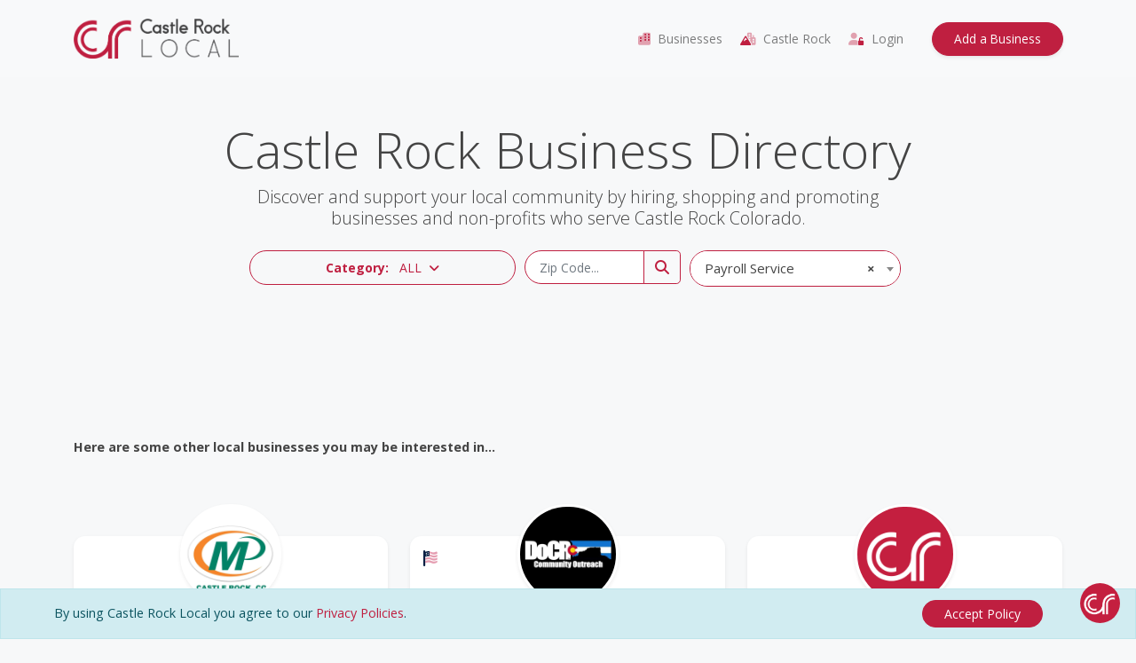

--- FILE ---
content_type: text/html; charset=utf-8
request_url: https://castlerocklocal.com/pros/k.payroll-service
body_size: 21262
content:
<!DOCTYPE html>
<html lang="en">
<head>
    



<meta charset="utf-8" />
<meta name="viewport" content="width=device-width, initial-scale=1.0" />
<title>Best Local Businesses by Skills | Payroll Service near me | Castle Rock Local</title>

<meta name="keywords" content="Castle Rock Local, Businesses, Non-Profits, Jobs, Colorado, CO, 80109, 80108">
<meta name="author" content="Castle Rock Local">
<meta name="description" content="Local Business Directory | Town of Castle Rock | ALL | payroll-service" />
<link rel="canonical" href="https://castlerocklocal.com/pros/k.payroll-service" />

<meta property="og:locale" content="en_US" />
<meta property="og:type" content="website" />
<meta property="og:title" content="Best Local Businesses by Skills | Payroll Service near me | Castle Rock Local" />
<meta property="og:description" content="Local Business Directory | Town of Castle Rock | ALL | payroll-service" />
<meta property="og:url" content="https://castlerocklocal.com/pros/k.payroll-service" />
<meta property="og:site_name" content="Castle Rock Local" />
<meta property="fb:app_id" content="1278156615569868" />
<meta property="og:image" content="https://castlerocklocal.com/images/OG_Card.jpg" />
<meta property="og:image:width" content="1200" />
<meta property="og:image:height" content="630" />
<meta property="og:image:alt" content="Best Local Businesses by Skills | Payroll Service near me | Castle Rock Local" />

<meta name="twitter:card" content="summary_large_image" />
<meta name="twitter:description" content="Local Business Directory | Town of Castle Rock | ALL | payroll-service" />
<meta name="twitter:title" content="Best Local Businesses by Skills | Payroll Service near me | Castle Rock Local" />
<meta name="twitter:site" content="@localcastlerock" />
<meta name="twitter:image" content="https://castlerocklocal.com/images/OG_Card.jpg" />
<meta name="twitter:creator" content="@localcastlerock" />

<link rel="apple-touch-icon" sizes="180x180" href="/apple-touch-icon.png">
<link rel="icon" type="image/png" sizes="32x32" href="/favicon-32x32.png">
<link rel="icon" type="image/png" sizes="16x16" href="/favicon-16x16.png">
<link rel="manifest" href="/site.webmanifest">
<link rel="mask-icon" href="/safari-pinned-tab.svg" color="#bf1f40">
<meta name="msapplication-TileColor" content="#ffffff">
<meta name="theme-color" content="#ffffff">

    <link rel="preconnect" href="https://fonts.gstatic.com">
    <link href="https://fonts.googleapis.com/css2?family=Catamaran:wght@100;200;300;400;500;600;700;800;900&family=Open+Sans:ital,wght@0,300;0,400;0,600;0,700;0,800;1,300;1,400;1,600;1,700;1,800&family=Varela+Round&display=swap" rel="stylesheet">

    <script src="https://kit.fontawesome.com/288d807e81.js" crossorigin="anonymous"></script>

    <link rel="stylesheet" href="/lib/bootstrap/dist/css/bootstrap.min.css" />
    <link rel="stylesheet" href="/css/constants.css" />
    <link rel="stylesheet" href="/css/site.css" />
    <link rel="stylesheet" href="https://cdnjs.cloudflare.com/ajax/libs/bootstrap-datepicker/1.8.0/css/bootstrap-datepicker.min.css" />

    
    
        <script src="https://cdnjs.cloudflare.com/ajax/libs/jquery/3.5.1/jquery.min.js" crossorigin="anonymous" integrity="sha512-bLT0Qm9VnAYZDflyKcBaQ2gg0hSYNQrJ8RilYldYQ1FxQYoCLtUjuuRuZo+fjqhx/qtq/1itJ0C2ejDxltZVFg==">
        </script>
<script>(window.jQuery||document.write("\u003Cscript src=\u0022\/lib\/jquery\/dist\/jquery.min.js\u0022 crossorigin=\u0022anonymous\u0022 integrity=\u0022sha512-bLT0Qm9VnAYZDflyKcBaQ2gg0hSYNQrJ8RilYldYQ1FxQYoCLtUjuuRuZo\u002Bfjqhx\/qtq\/1itJ0C2ejDxltZVFg==\u0022\u003E\u003C\/script\u003E"));</script>

        <script src="https://cdnjs.cloudflare.com/ajax/libs/twitter-bootstrap/4.6.0/js/bootstrap.bundle.min.js" crossorigin="anonymous" integrity="sha512-wV7Yj1alIZDqZFCUQJy85VN+qvEIly93fIQAN7iqDFCPEucLCeNFz4r35FCo9s6WrpdDQPi80xbljXB8Bjtvcg==">
        </script>
<script>(window.jQuery && window.jQuery.fn && window.jQuery.fn.modal||document.write("\u003Cscript src=\u0022\/lib\/bootstrap\/dist\/js\/bootstrap.bundle.min.js\u0022 crossorigin=\u0022anonymous\u0022 integrity=\u0022sha512-wV7Yj1alIZDqZFCUQJy85VN\u002BqvEIly93fIQAN7iqDFCPEucLCeNFz4r35FCo9s6WrpdDQPi80xbljXB8Bjtvcg==\u0022\u003E\u003C\/script\u003E"));</script>
    
    <script src="https://cdnjs.cloudflare.com/ajax/libs/bootstrap-datepicker/1.8.0/js/bootstrap-datepicker.min.js"></script>
    <link href="https://unpkg.com/aos@2.3.1/dist/aos.css" rel="stylesheet">

    <link rel="sitemap" type="application/xml" title="Sitemap" href="https://castlerocklocal.com/sitemap.xml" />

    <script type="text/javascript">
        (function (c, l, a, r, i, t, y) {
            c[a] = c[a] || function () { (c[a].q = c[a].q || []).push(arguments) };
            t = l.createElement(r); t.async = 1; t.src = "https://www.clarity.ms/tag/" + i;
            y = l.getElementsByTagName(r)[0]; y.parentNode.insertBefore(t, y);
        })(window, document, "clarity", "script", "3w8p0ugktz");
    </script>

    <script async defer crossorigin="anonymous" src="https://connect.facebook.net/en_US/sdk.js#xfbml=1&version=v13.0&appId=2560622624072421&autoLogAppEvents=1" nonce="aLrI7Cvk"></script>

    <!-- Google tag (gtag.js) -->
    <script async src="https://www.googletagmanager.com/gtag/js?id=G-K603KB04MV"></script>
    <script>
        window.dataLayer = window.dataLayer || [];
        function gtag() { dataLayer.push(arguments); }
        gtag('js', new Date());

        gtag('config', 'G-K603KB04MV');
    </script>

</head>
<body>


    
<header>
    <nav class="navbar navbar-expand-lg navbar-light bg-light py-3" style="font-size: .875rem;">
        <div class="container">
            <a class="navbar-brand" href="/" title="Castle Rock Local | Home">
                <img height="45" class="mr-1" src="/images/Castle_Rock_H_Logo.png" alt="Castle Rock Local" title="Castle Rock Local | Home" loading="lazy" />
            </a>
            <button class="navbar-toggler" type="button" data-toggle="collapse" data-target="#navbarSupportedContent" aria-controls="navbarSupportedContent" aria-expanded="false" aria-label="Toggle navigation">
                <span class="navbar-toggler-icon"></span>
            </button>

            <div class="collapse navbar-collapse" id="navbarSupportedContent">
                <ul class="navbar-nav ml-auto">
                        <li class="nav-item mr-1">
                            <a href="/pros" class="nav-link" title="Find Local Businesses"><i class="fad fa-buildings mr-1 text-primary"></i> Businesses</a>
                        </li>
                        <li class="nav-item mr-1">
                            <a href="/castlerock" class="nav-link" title="About Castle Rock Colorado"><i class="fad fa-mountain-city mr-1 text-primary"></i> Castle Rock</a>
                        </li>
                        <li class="nav-item">
                            <a class="nav-link" title="Business Login" href="/login"><i class="fad fa-user-unlock mr-1 text-primary"></i> Login</a>
                        </li>
                        <li class="nav-item ml-lg-4 mt-2 mt-lg-0">
                            <a class="btn btn-primary btn-sm btn-rounded py-2 px-4 shadow-sm" style="font-size: .85rem !important;" title="Create a Business or Non-Profit Profile" href="/register">Add a Business</a>
                        </li>
                </ul>
            </div>
        </div>
    </nav>
</header>

    

<script type="text/javascript">
    $('#btnCloseTwitterPanel').click(function (event) {
        event.preventDefault();
        UpdateTwitterPanel();
    });


    function UpdateTwitterPanel() {
        var dataFile = new FormData();
        var obj = new Object();
        obj.Id = $("#hdnId").val();
        var DTO = JSON.stringify({ obj: obj });
        dataFile.append('obj', DTO);
        ShowLoader();
        PostDataWithImage('/Home', 'UpdateTwitterPanel', dataFile, 'UpdateTwitterPanelResponse');
    }

    function UpdateTwitterPanelResponse(response) {
        $("#divTwitterPanel").hide();
        HideLoader();
    }
</script>
    <div id="loader-wrapper" style="display: none;">
    <div class="bubbles">
        <div class="title"></div>
        <span></span>
        <span id="bubble2"></span>
        <span id="bubble3"></span>
    </div>
</div>
<link href="/css/loading.css" rel="stylesheet" />
    <div style="display:none;" class="alert alert-info alert-dismissible fade show" role="alert">...</div>
<div style="display:none;" class="alert alert-warning alert-dismissible fade show" role="alert">...</div>
<div id="dvdangerMsg" style="display:none;" class="alertMsg alert alert-danger alert-dismissible fade show" role="alert">
</div>
<div id="dvSuccessMsg" style="display:none;" class="alertMsg alert alert-success alert-dismissible fade show" role="alert">
</div>

<style type="text/css">
    .alertMsg {
        position: fixed;
        top: 0%;
        left: 20%;
        right: 20%;
        width: auto;
        margin: 0 auto;
        z-index: 90000000 !important;
        padding: 22px;
        text-align: center;
    }
</style>
    <div style="display:none;" class="alert alert-info alert-dismissible fade show" role="alert">...</div>
<div style="display:none;" class="alert alert-warning alert-dismissible fade show" role="alert">...</div>
<div id="dvdangerMsg" style="display:none;" class="alertMsg alert alert-danger alert-dismissible fade show" role="alert">
</div>
<div id="dvSuccessMsg" style="display:none;" class="alertMsg alert alert-success alert-dismissible fade show" role="alert">
</div>

<style type="text/css">
    .alertMsg {
        margin: 0 auto;
        z-index: 90000000 !important;
        padding: 22px;
        text-align: center;
        border-radius: 0;
    }
</style>

    <section class="body-content">
        

    <div id="cookieConsent" class="alert alert-info alert-dismissible fade show fixed-bottom mb-0 rounded-0" role="alert" style="z-index: 1035;">
        <div class="container">
            <div class="row">
                <div class="col-12 col-sm-8 pt-1">
                    By using Castle Rock Local you agree to our <a href="/privacy" rel="noopener noreferrer" title="Terms, Conditions and Privacy" target="_blank">Privacy Policies</a>.
                </div>
                <div class="col-12 col-sm-4 text-left text-sm-right">
                    <button type="button" class="btn btn-primary btn-rounded btn-sm px-4 py-1 mt-3 mt-sm-0" data-dismiss="alert" aria-label="Close" data-cookie-string=".AspNet.Consent=yes; expires=Tue, 19 Jan 2027 20:26:12 GMT; path=/; secure; samesite=lax">
                        <span aria-hidden="true">Accept Policy</span>
                    </button>
                </div>
            </div>
        </div>
    </div>
    <script>
        (function () {
            var button = document.querySelector("#cookieConsent button[data-cookie-string]");
            button.addEventListener("click", function (event) {
                document.cookie = button.dataset.cookieString;
            }, false);
        })();
    </script>

        <main role="main">
            

<section class="mt-5">
    <div class="container">
        <div class="row">
            <div class="col-12 mx-auto text-center">
                <h1 class="display-4">Castle Rock Business Directory</h1>
            </div>
            <div class="col-8 mx-auto text-center">
                <p class="lead">Discover and support your local community by hiring, shopping and promoting businesses and non-profits who serve Castle Rock Colorado.</p>
            </div>
        </div>
        <div class="row mt-2">
            <div class="col-8 mx-auto">
                <form>
                    <div class="form-row" id="divCategoryZip">
                        <div class="col-12 col-lg-5">
                            <a class="btn btn-outline-primary btn-sm py-2 px-2 ml-0 ml-lg-2 btn-rounded btn-block" data-toggle="collapse" href="#filterCategory" role="button" title="Filter by Category" aria-label="Filter Categories" aria-expanded="false" aria-controls="filterState" rel="noopener noreferrer">
                                <strong class="mr-2">Category:</strong> <span id="spnCategory">ALL</span> <i class="fas fa-angle-down ml-1"></i>
                            </a>
                        </div>
                        <div class="col-12 col-lg-3 mt-3 mt-lg-0">
                            <div class="input-group ml-0 ml-lg-2">
                                <input type="text" inputmode="numeric" id="zip" class="form-control d-block btn-rounded pl-3 border-primary" maxlength="5" aria-label="Zip Code" placeholder="Zip Code..." value="">
                                <div class="input-group-append">
                                    <div class="input-group-text bg-light border-primary">
                                        <a href="javascript:;" rel="noopener noreferrer" onclick="SearchZip();" title="Zip Code"><i class="fas fa-search"></i><span class="off-screen">Search</span></a>
                                    </div>
                                </div>
                            </div>
                        </div>
                        <div class="col-12 col-sm-12 col-lg-4 mt-3 mt-lg-0">
                            <div class="input-group ml-0 ml-lg-2 border border-primary" style="border-radius: 20px !important; overflow: hidden;">
                                <select class="form-control js-data-example-ajax d-block border-0 px-2" aria-label="Search Sub Categories">
                                    <option value="payroll-service" selected="selected">Payroll Service</option>
                                </select>
                            </div>
                        </div>
                    </div>
                </form>
            </div>
            <div class="col-12">
                <div class="collapse mt-3" id="filterCategory">
                    <div class="rounded acrylic shadow-lg border px-4 py-4">
                        <div class="row navuserfilter">
                                <div class="col-6 col-md-4 col-lg-3"><a href="javascript:;" id="userTypes_0" data-text="ALL" data-value="0" data-url="" onclick="SearchUserTypes(this.id);" class="badge btn-outline-dark py-2 px-3 mb-1 btn-block text-left btn-rounded active">ALL</a></div>
                                    <div class="col-12 col-md-4 col-lg-3 d-none"><a href="javascript:;" id="userTypes_1" data-text="Accountants" data-value="1" data-url="accountants" onclick="SearchUserTypes(this.id);" class="badge btn-outline-dark py-1 px-3 mb-1 btn-block text-left btn-rounded disablelink">Accountants</a></div>
                                        <div class="col-12 col-md-4 col-lg-3"><a href="javascript:;" id="userTypes_2" data-text="Accounting" data-value="2" data-url="accounting" onclick="SearchUserTypes(this.id);" class="badge btn-outline-dark py-1 px-3 mb-1 btn-block text-left btn-rounded">Accounting (1)</a></div>
                                    <div class="col-12 col-md-4 col-lg-3 d-none"><a href="javascript:;" id="userTypes_3" data-text="Acupuncture" data-value="3" data-url="acupuncture" onclick="SearchUserTypes(this.id);" class="badge btn-outline-dark py-1 px-3 mb-1 btn-block text-left btn-rounded disablelink">Acupuncture</a></div>
                                    <div class="col-12 col-md-4 col-lg-3 d-none"><a href="javascript:;" id="userTypes_4" data-text="Advertising" data-value="4" data-url="advertising" onclick="SearchUserTypes(this.id);" class="badge btn-outline-dark py-1 px-3 mb-1 btn-block text-left btn-rounded disablelink">Advertising</a></div>
                                    <div class="col-12 col-md-4 col-lg-3 d-none"><a href="javascript:;" id="userTypes_5" data-text="Agriculture" data-value="5" data-url="agriculture" onclick="SearchUserTypes(this.id);" class="badge btn-outline-dark py-1 px-3 mb-1 btn-block text-left btn-rounded disablelink">Agriculture</a></div>
                                    <div class="col-12 col-md-4 col-lg-3 d-none"><a href="javascript:;" id="userTypes_6" data-text="Airports" data-value="6" data-url="airports" onclick="SearchUserTypes(this.id);" class="badge btn-outline-dark py-1 px-3 mb-1 btn-block text-left btn-rounded disablelink">Airports</a></div>
                                    <div class="col-12 col-md-4 col-lg-3 d-none"><a href="javascript:;" id="userTypes_7" data-text="Amusement" data-value="7" data-url="amusement" onclick="SearchUserTypes(this.id);" class="badge btn-outline-dark py-1 px-3 mb-1 btn-block text-left btn-rounded disablelink">Amusement</a></div>
                                    <div class="col-12 col-md-4 col-lg-3 d-none"><a href="javascript:;" id="userTypes_8" data-text="Animal Shelter" data-value="8" data-url="animal-shelter" onclick="SearchUserTypes(this.id);" class="badge btn-outline-dark py-1 px-3 mb-1 btn-block text-left btn-rounded disablelink">Animal Shelter</a></div>
                                    <div class="col-12 col-md-4 col-lg-3 d-none"><a href="javascript:;" id="userTypes_9" data-text="Antiques" data-value="9" data-url="antiques" onclick="SearchUserTypes(this.id);" class="badge btn-outline-dark py-1 px-3 mb-1 btn-block text-left btn-rounded disablelink">Antiques</a></div>
                                    <div class="col-12 col-md-4 col-lg-3 d-none"><a href="javascript:;" id="userTypes_10" data-text="Apartments" data-value="10" data-url="apartments" onclick="SearchUserTypes(this.id);" class="badge btn-outline-dark py-1 px-3 mb-1 btn-block text-left btn-rounded disablelink">Apartments</a></div>
                                    <div class="col-12 col-md-4 col-lg-3 d-none"><a href="javascript:;" id="userTypes_11" data-text="Appliances / Service" data-value="11" data-url="appliances-service" onclick="SearchUserTypes(this.id);" class="badge btn-outline-dark py-1 px-3 mb-1 btn-block text-left btn-rounded disablelink">Appliances / Service</a></div>
                                    <div class="col-12 col-md-4 col-lg-3 d-none"><a href="javascript:;" id="userTypes_12" data-text="Architects" data-value="12" data-url="architects" onclick="SearchUserTypes(this.id);" class="badge btn-outline-dark py-1 px-3 mb-1 btn-block text-left btn-rounded disablelink">Architects</a></div>
                                    <div class="col-12 col-md-4 col-lg-3 d-none"><a href="javascript:;" id="userTypes_13" data-text="Art Galleries" data-value="13" data-url="art-galleries" onclick="SearchUserTypes(this.id);" class="badge btn-outline-dark py-1 px-3 mb-1 btn-block text-left btn-rounded disablelink">Art Galleries</a></div>
                                    <div class="col-12 col-md-4 col-lg-3 d-none"><a href="javascript:;" id="userTypes_14" data-text="Assisted Living" data-value="14" data-url="assisted-living" onclick="SearchUserTypes(this.id);" class="badge btn-outline-dark py-1 px-3 mb-1 btn-block text-left btn-rounded disablelink">Assisted Living</a></div>
                                        <div class="col-12 col-md-4 col-lg-3"><a href="javascript:;" id="userTypes_15" data-text="Attorneys" data-value="15" data-url="attorneys" onclick="SearchUserTypes(this.id);" class="badge btn-outline-dark py-1 px-3 mb-1 btn-block text-left btn-rounded">Attorneys (1)</a></div>
                                    <div class="col-12 col-md-4 col-lg-3 d-none"><a href="javascript:;" id="userTypes_16" data-text="Audiology" data-value="16" data-url="audiology" onclick="SearchUserTypes(this.id);" class="badge btn-outline-dark py-1 px-3 mb-1 btn-block text-left btn-rounded disablelink">Audiology</a></div>
                                    <div class="col-12 col-md-4 col-lg-3 d-none"><a href="javascript:;" id="userTypes_17" data-text="Autobody Repair" data-value="17" data-url="autobody-repair" onclick="SearchUserTypes(this.id);" class="badge btn-outline-dark py-1 px-3 mb-1 btn-block text-left btn-rounded disablelink">Autobody Repair</a></div>
                                    <div class="col-12 col-md-4 col-lg-3 d-none"><a href="javascript:;" id="userTypes_18" data-text="Automobile Dealers" data-value="18" data-url="automobile-dealers" onclick="SearchUserTypes(this.id);" class="badge btn-outline-dark py-1 px-3 mb-1 btn-block text-left btn-rounded disablelink">Automobile Dealers</a></div>
                                    <div class="col-12 col-md-4 col-lg-3 d-none"><a href="javascript:;" id="userTypes_19" data-text="Automobile Parts" data-value="19" data-url="automobile-parts" onclick="SearchUserTypes(this.id);" class="badge btn-outline-dark py-1 px-3 mb-1 btn-block text-left btn-rounded disablelink">Automobile Parts</a></div>
                                    <div class="col-12 col-md-4 col-lg-3 d-none"><a href="javascript:;" id="userTypes_20" data-text="Automobile Repairs &amp; Service" data-value="20" data-url="automobile-repairs-service" onclick="SearchUserTypes(this.id);" class="badge btn-outline-dark py-1 px-3 mb-1 btn-block text-left btn-rounded disablelink">Automobile Repairs &amp; Service</a></div>
                                        <div class="col-12 col-md-4 col-lg-3"><a href="javascript:;" id="userTypes_21" data-text="Automobile Windshield Replacement" data-value="21" data-url="automobile-windshield-replacement" onclick="SearchUserTypes(this.id);" class="badge btn-outline-dark py-1 px-3 mb-1 btn-block text-left btn-rounded">Automobile Windshield Replacement (1)</a></div>
                                    <div class="col-12 col-md-4 col-lg-3 d-none"><a href="javascript:;" id="userTypes_22" data-text="Automotive Consulting" data-value="22" data-url="automotive-consulting" onclick="SearchUserTypes(this.id);" class="badge btn-outline-dark py-1 px-3 mb-1 btn-block text-left btn-rounded disablelink">Automotive Consulting</a></div>
                                    <div class="col-12 col-md-4 col-lg-3 d-none"><a href="javascript:;" id="userTypes_243" data-text="Automotive Detailing" data-value="243" data-url="automotive-detailing" onclick="SearchUserTypes(this.id);" class="badge btn-outline-dark py-1 px-3 mb-1 btn-block text-left btn-rounded disablelink">Automotive Detailing</a></div>
                                    <div class="col-12 col-md-4 col-lg-3 d-none"><a href="javascript:;" id="userTypes_23" data-text="Bakeries" data-value="23" data-url="bakeries" onclick="SearchUserTypes(this.id);" class="badge btn-outline-dark py-1 px-3 mb-1 btn-block text-left btn-rounded disablelink">Bakeries</a></div>
                                    <div class="col-12 col-md-4 col-lg-3 d-none"><a href="javascript:;" id="userTypes_24" data-text="Banks" data-value="24" data-url="banks" onclick="SearchUserTypes(this.id);" class="badge btn-outline-dark py-1 px-3 mb-1 btn-block text-left btn-rounded disablelink">Banks</a></div>
                                    <div class="col-12 col-md-4 col-lg-3 d-none"><a href="javascript:;" id="userTypes_25" data-text="Banquet Facilities" data-value="25" data-url="banquet-facilities" onclick="SearchUserTypes(this.id);" class="badge btn-outline-dark py-1 px-3 mb-1 btn-block text-left btn-rounded disablelink">Banquet Facilities</a></div>
                                    <div class="col-12 col-md-4 col-lg-3 d-none"><a href="javascript:;" id="userTypes_26" data-text="Bars" data-value="26" data-url="bars" onclick="SearchUserTypes(this.id);" class="badge btn-outline-dark py-1 px-3 mb-1 btn-block text-left btn-rounded disablelink">Bars</a></div>
                                        <div class="col-12 col-md-4 col-lg-3"><a href="javascript:;" id="userTypes_27" data-text="Beauty Salons" data-value="27" data-url="beauty-salons" onclick="SearchUserTypes(this.id);" class="badge btn-outline-dark py-1 px-3 mb-1 btn-block text-left btn-rounded">Beauty Salons (1)</a></div>
                                    <div class="col-12 col-md-4 col-lg-3 d-none"><a href="javascript:;" id="userTypes_28" data-text="Biotechnology" data-value="28" data-url="biotechnology" onclick="SearchUserTypes(this.id);" class="badge btn-outline-dark py-1 px-3 mb-1 btn-block text-left btn-rounded disablelink">Biotechnology</a></div>
                                    <div class="col-12 col-md-4 col-lg-3 d-none"><a href="javascript:;" id="userTypes_29" data-text="Bookkeeping" data-value="29" data-url="bookkeeping" onclick="SearchUserTypes(this.id);" class="badge btn-outline-dark py-1 px-3 mb-1 btn-block text-left btn-rounded disablelink">Bookkeeping</a></div>
                                    <div class="col-12 col-md-4 col-lg-3 d-none"><a href="javascript:;" id="userTypes_30" data-text="Brew Pub" data-value="30" data-url="brew-pub" onclick="SearchUserTypes(this.id);" class="badge btn-outline-dark py-1 px-3 mb-1 btn-block text-left btn-rounded disablelink">Brew Pub</a></div>
                                    <div class="col-12 col-md-4 col-lg-3 d-none"><a href="javascript:;" id="userTypes_31" data-text="Business - Coaching" data-value="31" data-url="business-coaching" onclick="SearchUserTypes(this.id);" class="badge btn-outline-dark py-1 px-3 mb-1 btn-block text-left btn-rounded disablelink">Business - Coaching</a></div>
                                    <div class="col-12 col-md-4 col-lg-3 d-none"><a href="javascript:;" id="userTypes_32" data-text="Business - Training" data-value="32" data-url="business-training" onclick="SearchUserTypes(this.id);" class="badge btn-outline-dark py-1 px-3 mb-1 btn-block text-left btn-rounded disablelink">Business - Training</a></div>
                                    <div class="col-12 col-md-4 col-lg-3 d-none"><a href="javascript:;" id="userTypes_33" data-text="Business Advisors" data-value="33" data-url="business-advisors" onclick="SearchUserTypes(this.id);" class="badge btn-outline-dark py-1 px-3 mb-1 btn-block text-left btn-rounded disablelink">Business Advisors</a></div>
                                    <div class="col-12 col-md-4 col-lg-3 d-none"><a href="javascript:;" id="userTypes_34" data-text="Business Brokers" data-value="34" data-url="business-brokers" onclick="SearchUserTypes(this.id);" class="badge btn-outline-dark py-1 px-3 mb-1 btn-block text-left btn-rounded disablelink">Business Brokers</a></div>
                                    <div class="col-12 col-md-4 col-lg-3 d-none"><a href="javascript:;" id="userTypes_35" data-text="Business Services" data-value="35" data-url="business-services" onclick="SearchUserTypes(this.id);" class="badge btn-outline-dark py-1 px-3 mb-1 btn-block text-left btn-rounded disablelink">Business Services</a></div>
                                    <div class="col-12 col-md-4 col-lg-3 d-none"><a href="javascript:;" id="userTypes_36" data-text="Cabinets &amp; Cabinet Makers" data-value="36" data-url="cabinets-cabinet-makers" onclick="SearchUserTypes(this.id);" class="badge btn-outline-dark py-1 px-3 mb-1 btn-block text-left btn-rounded disablelink">Cabinets &amp; Cabinet Makers</a></div>
                                    <div class="col-12 col-md-4 col-lg-3 d-none"><a href="javascript:;" id="userTypes_37" data-text="Caterers" data-value="37" data-url="caterers" onclick="SearchUserTypes(this.id);" class="badge btn-outline-dark py-1 px-3 mb-1 btn-block text-left btn-rounded disablelink">Caterers</a></div>
                                    <div class="col-12 col-md-4 col-lg-3 d-none"><a href="javascript:;" id="userTypes_38" data-text="Chambers of Commerce" data-value="38" data-url="chambers-of-commerce" onclick="SearchUserTypes(this.id);" class="badge btn-outline-dark py-1 px-3 mb-1 btn-block text-left btn-rounded disablelink">Chambers of Commerce</a></div>
                                    <div class="col-12 col-md-4 col-lg-3 d-none"><a href="javascript:;" id="userTypes_39" data-text="Charity / Foundation" data-value="39" data-url="charity-foundation" onclick="SearchUserTypes(this.id);" class="badge btn-outline-dark py-1 px-3 mb-1 btn-block text-left btn-rounded disablelink">Charity / Foundation</a></div>
                                    <div class="col-12 col-md-4 col-lg-3 d-none"><a href="javascript:;" id="userTypes_40" data-text="Child Care - Preschool" data-value="40" data-url="child-care-preschool" onclick="SearchUserTypes(this.id);" class="badge btn-outline-dark py-1 px-3 mb-1 btn-block text-left btn-rounded disablelink">Child Care - Preschool</a></div>
                                    <div class="col-12 col-md-4 col-lg-3 d-none"><a href="javascript:;" id="userTypes_41" data-text="Child Support Services" data-value="41" data-url="child-support-services" onclick="SearchUserTypes(this.id);" class="badge btn-outline-dark py-1 px-3 mb-1 btn-block text-left btn-rounded disablelink">Child Support Services</a></div>
                                        <div class="col-12 col-md-4 col-lg-3"><a href="javascript:;" id="userTypes_42" data-text="Chiropractors" data-value="42" data-url="chiropractors" onclick="SearchUserTypes(this.id);" class="badge btn-outline-dark py-1 px-3 mb-1 btn-block text-left btn-rounded">Chiropractors (2)</a></div>
                                    <div class="col-12 col-md-4 col-lg-3 d-none"><a href="javascript:;" id="userTypes_43" data-text="Churches" data-value="43" data-url="churches" onclick="SearchUserTypes(this.id);" class="badge btn-outline-dark py-1 px-3 mb-1 btn-block text-left btn-rounded disablelink">Churches</a></div>
                                    <div class="col-12 col-md-4 col-lg-3 d-none"><a href="javascript:;" id="userTypes_44" data-text="Churches &amp; Preschool" data-value="44" data-url="churches-preschool" onclick="SearchUserTypes(this.id);" class="badge btn-outline-dark py-1 px-3 mb-1 btn-block text-left btn-rounded disablelink">Churches &amp; Preschool</a></div>
                                        <div class="col-12 col-md-4 col-lg-3"><a href="javascript:;" id="userTypes_238" data-text="Cleaning - Carpet" data-value="238" data-url="cleaning-carpet" onclick="SearchUserTypes(this.id);" class="badge btn-outline-dark py-1 px-3 mb-1 btn-block text-left btn-rounded">Cleaning - Carpet (1)</a></div>
                                        <div class="col-12 col-md-4 col-lg-3"><a href="javascript:;" id="userTypes_45" data-text="Cleaning - Commercial / Residential" data-value="45" data-url="cleaning-commercial-residential" onclick="SearchUserTypes(this.id);" class="badge btn-outline-dark py-1 px-3 mb-1 btn-block text-left btn-rounded">Cleaning - Commercial / Residential (1)</a></div>
                                    <div class="col-12 col-md-4 col-lg-3 d-none"><a href="javascript:;" id="userTypes_46" data-text="Coaching" data-value="46" data-url="coaching" onclick="SearchUserTypes(this.id);" class="badge btn-outline-dark py-1 px-3 mb-1 btn-block text-left btn-rounded disablelink">Coaching</a></div>
                                    <div class="col-12 col-md-4 col-lg-3 d-none"><a href="javascript:;" id="userTypes_47" data-text="Coffee" data-value="47" data-url="coffee" onclick="SearchUserTypes(this.id);" class="badge btn-outline-dark py-1 px-3 mb-1 btn-block text-left btn-rounded disablelink">Coffee</a></div>
                                    <div class="col-12 col-md-4 col-lg-3 d-none"><a href="javascript:;" id="userTypes_48" data-text="Colleges" data-value="48" data-url="colleges" onclick="SearchUserTypes(this.id);" class="badge btn-outline-dark py-1 px-3 mb-1 btn-block text-left btn-rounded disablelink">Colleges</a></div>
                                    <div class="col-12 col-md-4 col-lg-3 d-none"><a href="javascript:;" id="userTypes_49" data-text="Community Center" data-value="49" data-url="community-center" onclick="SearchUserTypes(this.id);" class="badge btn-outline-dark py-1 px-3 mb-1 btn-block text-left btn-rounded disablelink">Community Center</a></div>
                                    <div class="col-12 col-md-4 col-lg-3 d-none"><a href="javascript:;" id="userTypes_50" data-text="Computer Services" data-value="50" data-url="computer-services" onclick="SearchUserTypes(this.id);" class="badge btn-outline-dark py-1 px-3 mb-1 btn-block text-left btn-rounded disablelink">Computer Services</a></div>
                                    <div class="col-12 col-md-4 col-lg-3 d-none"><a href="javascript:;" id="userTypes_51" data-text="Computers - Software &amp; Services" data-value="51" data-url="computers-software-services" onclick="SearchUserTypes(this.id);" class="badge btn-outline-dark py-1 px-3 mb-1 btn-block text-left btn-rounded disablelink">Computers - Software &amp; Services</a></div>
                                    <div class="col-12 col-md-4 col-lg-3 d-none"><a href="javascript:;" id="userTypes_52" data-text="Computers - Software Development" data-value="52" data-url="computers-software-development" onclick="SearchUserTypes(this.id);" class="badge btn-outline-dark py-1 px-3 mb-1 btn-block text-left btn-rounded disablelink">Computers - Software Development</a></div>
                                    <div class="col-12 col-md-4 col-lg-3 d-none"><a href="javascript:;" id="userTypes_53" data-text="Condominium" data-value="53" data-url="condominium" onclick="SearchUserTypes(this.id);" class="badge btn-outline-dark py-1 px-3 mb-1 btn-block text-left btn-rounded disablelink">Condominium</a></div>
                                    <div class="col-12 col-md-4 col-lg-3 d-none"><a href="javascript:;" id="userTypes_54" data-text="Construction" data-value="54" data-url="construction" onclick="SearchUserTypes(this.id);" class="badge btn-outline-dark py-1 px-3 mb-1 btn-block text-left btn-rounded disablelink">Construction</a></div>
                                    <div class="col-12 col-md-4 col-lg-3 d-none"><a href="javascript:;" id="userTypes_55" data-text="Consultant - Marketing" data-value="55" data-url="consultant-marketing" onclick="SearchUserTypes(this.id);" class="badge btn-outline-dark py-1 px-3 mb-1 btn-block text-left btn-rounded disablelink">Consultant - Marketing</a></div>
                                        <div class="col-12 col-md-4 col-lg-3"><a href="javascript:;" id="userTypes_56" data-text="Consultants - Business" data-value="56" data-url="consultants-business" onclick="SearchUserTypes(this.id);" class="badge btn-outline-dark py-1 px-3 mb-1 btn-block text-left btn-rounded">Consultants - Business (1)</a></div>
                                    <div class="col-12 col-md-4 col-lg-3 d-none"><a href="javascript:;" id="userTypes_57" data-text="Contractors" data-value="57" data-url="contractors" onclick="SearchUserTypes(this.id);" class="badge btn-outline-dark py-1 px-3 mb-1 btn-block text-left btn-rounded disablelink">Contractors</a></div>
                                    <div class="col-12 col-md-4 col-lg-3 d-none"><a href="javascript:;" id="userTypes_58" data-text="Contractors - Air / Heating" data-value="58" data-url="contractors-air-heating" onclick="SearchUserTypes(this.id);" class="badge btn-outline-dark py-1 px-3 mb-1 btn-block text-left btn-rounded disablelink">Contractors - Air / Heating</a></div>
                                    <div class="col-12 col-md-4 col-lg-3 d-none"><a href="javascript:;" id="userTypes_59" data-text="Contractors - Asphalt Paving" data-value="59" data-url="contractors-asphalt-paving" onclick="SearchUserTypes(this.id);" class="badge btn-outline-dark py-1 px-3 mb-1 btn-block text-left btn-rounded disablelink">Contractors - Asphalt Paving</a></div>
                                    <div class="col-12 col-md-4 col-lg-3 d-none"><a href="javascript:;" id="userTypes_60" data-text="Contractors - Electrical" data-value="60" data-url="contractors-electrical" onclick="SearchUserTypes(this.id);" class="badge btn-outline-dark py-1 px-3 mb-1 btn-block text-left btn-rounded disablelink">Contractors - Electrical</a></div>
                                    <div class="col-12 col-md-4 col-lg-3 d-none"><a href="javascript:;" id="userTypes_61" data-text="Contractors - Heating/Plumbing" data-value="61" data-url="contractors-heatingplumbing" onclick="SearchUserTypes(this.id);" class="badge btn-outline-dark py-1 px-3 mb-1 btn-block text-left btn-rounded disablelink">Contractors - Heating/Plumbing</a></div>
                                        <div class="col-12 col-md-4 col-lg-3"><a href="javascript:;" id="userTypes_62" data-text="Contractors - Painting" data-value="62" data-url="contractors-painting" onclick="SearchUserTypes(this.id);" class="badge btn-outline-dark py-1 px-3 mb-1 btn-block text-left btn-rounded">Contractors - Painting (1)</a></div>
                                    <div class="col-12 col-md-4 col-lg-3 d-none"><a href="javascript:;" id="userTypes_63" data-text="Contractors - Roofing" data-value="63" data-url="contractors-roofing" onclick="SearchUserTypes(this.id);" class="badge btn-outline-dark py-1 px-3 mb-1 btn-block text-left btn-rounded disablelink">Contractors - Roofing</a></div>
                                    <div class="col-12 col-md-4 col-lg-3 d-none"><a href="javascript:;" id="userTypes_64" data-text="Contractors - Siding" data-value="64" data-url="contractors-siding" onclick="SearchUserTypes(this.id);" class="badge btn-outline-dark py-1 px-3 mb-1 btn-block text-left btn-rounded disablelink">Contractors - Siding</a></div>
                                    <div class="col-12 col-md-4 col-lg-3 d-none"><a href="javascript:;" id="userTypes_65" data-text="Copiers &amp; Supplies" data-value="65" data-url="copiers-supplies" onclick="SearchUserTypes(this.id);" class="badge btn-outline-dark py-1 px-3 mb-1 btn-block text-left btn-rounded disablelink">Copiers &amp; Supplies</a></div>
                                    <div class="col-12 col-md-4 col-lg-3 d-none"><a href="javascript:;" id="userTypes_66" data-text="Counselors" data-value="66" data-url="counselors" onclick="SearchUserTypes(this.id);" class="badge btn-outline-dark py-1 px-3 mb-1 btn-block text-left btn-rounded disablelink">Counselors</a></div>
                                    <div class="col-12 col-md-4 col-lg-3 d-none"><a href="javascript:;" id="userTypes_67" data-text="Country Clubs" data-value="67" data-url="country-clubs" onclick="SearchUserTypes(this.id);" class="badge btn-outline-dark py-1 px-3 mb-1 btn-block text-left btn-rounded disablelink">Country Clubs</a></div>
                                    <div class="col-12 col-md-4 col-lg-3 d-none"><a href="javascript:;" id="userTypes_68" data-text="Credit Card Processing" data-value="68" data-url="credit-card-processing" onclick="SearchUserTypes(this.id);" class="badge btn-outline-dark py-1 px-3 mb-1 btn-block text-left btn-rounded disablelink">Credit Card Processing</a></div>
                                    <div class="col-12 col-md-4 col-lg-3 d-none"><a href="javascript:;" id="userTypes_69" data-text="Credit Unions" data-value="69" data-url="credit-unions" onclick="SearchUserTypes(this.id);" class="badge btn-outline-dark py-1 px-3 mb-1 btn-block text-left btn-rounded disablelink">Credit Unions</a></div>
                                    <div class="col-12 col-md-4 col-lg-3 d-none"><a href="javascript:;" id="userTypes_70" data-text="Dance Instruction" data-value="70" data-url="dance-instruction" onclick="SearchUserTypes(this.id);" class="badge btn-outline-dark py-1 px-3 mb-1 btn-block text-left btn-rounded disablelink">Dance Instruction</a></div>
                                    <div class="col-12 col-md-4 col-lg-3 d-none"><a href="javascript:;" id="userTypes_71" data-text="Dentists" data-value="71" data-url="dentists" onclick="SearchUserTypes(this.id);" class="badge btn-outline-dark py-1 px-3 mb-1 btn-block text-left btn-rounded disablelink">Dentists</a></div>
                                    <div class="col-12 col-md-4 col-lg-3 d-none"><a href="javascript:;" id="userTypes_72" data-text="Development - Land" data-value="72" data-url="development-land" onclick="SearchUserTypes(this.id);" class="badge btn-outline-dark py-1 px-3 mb-1 btn-block text-left btn-rounded disablelink">Development - Land</a></div>
                                    <div class="col-12 col-md-4 col-lg-3 d-none"><a href="javascript:;" id="userTypes_73" data-text="Disposal Service" data-value="73" data-url="disposal-service" onclick="SearchUserTypes(this.id);" class="badge btn-outline-dark py-1 px-3 mb-1 btn-block text-left btn-rounded disablelink">Disposal Service</a></div>
                                        <div class="col-12 col-md-4 col-lg-3"><a href="javascript:;" id="userTypes_249" data-text="Dogs - Mobile Gym / Exercise" data-value="249" data-url="dogs-mobile-gym-exercise" onclick="SearchUserTypes(this.id);" class="badge btn-outline-dark py-1 px-3 mb-1 btn-block text-left btn-rounded">Dogs - Mobile Gym / Exercise (1)</a></div>
                                    <div class="col-12 col-md-4 col-lg-3 d-none"><a href="javascript:;" id="userTypes_241" data-text="Dogs - Walking" data-value="241" data-url="dog-walking" onclick="SearchUserTypes(this.id);" class="badge btn-outline-dark py-1 px-3 mb-1 btn-block text-left btn-rounded disablelink">Dogs - Walking</a></div>
                                    <div class="col-12 col-md-4 col-lg-3 d-none"><a href="javascript:;" id="userTypes_74" data-text="E-Commerce Business" data-value="74" data-url="e-commerce-business" onclick="SearchUserTypes(this.id);" class="badge btn-outline-dark py-1 px-3 mb-1 btn-block text-left btn-rounded disablelink">E-Commerce Business</a></div>
                                    <div class="col-12 col-md-4 col-lg-3 d-none"><a href="javascript:;" id="userTypes_75" data-text="Economic Development" data-value="75" data-url="economic-development" onclick="SearchUserTypes(this.id);" class="badge btn-outline-dark py-1 px-3 mb-1 btn-block text-left btn-rounded disablelink">Economic Development</a></div>
                                    <div class="col-12 col-md-4 col-lg-3 d-none"><a href="javascript:;" id="userTypes_76" data-text="Education" data-value="76" data-url="education" onclick="SearchUserTypes(this.id);" class="badge btn-outline-dark py-1 px-3 mb-1 btn-block text-left btn-rounded disablelink">Education</a></div>
                                    <div class="col-12 col-md-4 col-lg-3 d-none"><a href="javascript:;" id="userTypes_77" data-text="Electric Contractors Services" data-value="77" data-url="electric-contractors-services" onclick="SearchUserTypes(this.id);" class="badge btn-outline-dark py-1 px-3 mb-1 btn-block text-left btn-rounded disablelink">Electric Contractors Services</a></div>
                                    <div class="col-12 col-md-4 col-lg-3 d-none"><a href="javascript:;" id="userTypes_78" data-text="Employee Benefits" data-value="78" data-url="employee-benefits" onclick="SearchUserTypes(this.id);" class="badge btn-outline-dark py-1 px-3 mb-1 btn-block text-left btn-rounded disablelink">Employee Benefits</a></div>
                                    <div class="col-12 col-md-4 col-lg-3 d-none"><a href="javascript:;" id="userTypes_79" data-text="Employment Agencies" data-value="79" data-url="employment-agencies" onclick="SearchUserTypes(this.id);" class="badge btn-outline-dark py-1 px-3 mb-1 btn-block text-left btn-rounded disablelink">Employment Agencies</a></div>
                                    <div class="col-12 col-md-4 col-lg-3 d-none"><a href="javascript:;" id="userTypes_80" data-text="Engineering" data-value="80" data-url="engineering" onclick="SearchUserTypes(this.id);" class="badge btn-outline-dark py-1 px-3 mb-1 btn-block text-left btn-rounded disablelink">Engineering</a></div>
                                        <div class="col-12 col-md-4 col-lg-3"><a href="javascript:;" id="userTypes_81" data-text="Entertainment" data-value="81" data-url="entertainment" onclick="SearchUserTypes(this.id);" class="badge btn-outline-dark py-1 px-3 mb-1 btn-block text-left btn-rounded">Entertainment (1)</a></div>
                                    <div class="col-12 col-md-4 col-lg-3 d-none"><a href="javascript:;" id="userTypes_82" data-text="Equine - Assisted Sensory Based Therapy" data-value="82" data-url="equine-assisted-sensory-based-therapy" onclick="SearchUserTypes(this.id);" class="badge btn-outline-dark py-1 px-3 mb-1 btn-block text-left btn-rounded disablelink">Equine - Assisted Sensory Based Therapy</a></div>
                                    <div class="col-12 col-md-4 col-lg-3 d-none"><a href="javascript:;" id="userTypes_83" data-text="Festivals &amp; Special Events" data-value="83" data-url="festivals-special-events" onclick="SearchUserTypes(this.id);" class="badge btn-outline-dark py-1 px-3 mb-1 btn-block text-left btn-rounded disablelink">Festivals &amp; Special Events</a></div>
                                    <div class="col-12 col-md-4 col-lg-3 d-none"><a href="javascript:;" id="userTypes_84" data-text="Financial Advisor" data-value="84" data-url="financial-advisor" onclick="SearchUserTypes(this.id);" class="badge btn-outline-dark py-1 px-3 mb-1 btn-block text-left btn-rounded disablelink">Financial Advisor</a></div>
                                    <div class="col-12 col-md-4 col-lg-3 d-none"><a href="javascript:;" id="userTypes_85" data-text="Financial Institutions" data-value="85" data-url="financial-institutions" onclick="SearchUserTypes(this.id);" class="badge btn-outline-dark py-1 px-3 mb-1 btn-block text-left btn-rounded disablelink">Financial Institutions</a></div>
                                        <div class="col-12 col-md-4 col-lg-3"><a href="javascript:;" id="userTypes_86" data-text="Financial Planning Consultants" data-value="86" data-url="financial-planning-consultants" onclick="SearchUserTypes(this.id);" class="badge btn-outline-dark py-1 px-3 mb-1 btn-block text-left btn-rounded">Financial Planning Consultants (1)</a></div>
                                    <div class="col-12 col-md-4 col-lg-3 d-none"><a href="javascript:;" id="userTypes_87" data-text="Financial Services" data-value="87" data-url="financial-services" onclick="SearchUserTypes(this.id);" class="badge btn-outline-dark py-1 px-3 mb-1 btn-block text-left btn-rounded disablelink">Financial Services</a></div>
                                    <div class="col-12 col-md-4 col-lg-3 d-none"><a href="javascript:;" id="userTypes_88" data-text="Fine Art Photography" data-value="88" data-url="fine-art-photography" onclick="SearchUserTypes(this.id);" class="badge btn-outline-dark py-1 px-3 mb-1 btn-block text-left btn-rounded disablelink">Fine Art Photography</a></div>
                                    <div class="col-12 col-md-4 col-lg-3 d-none"><a href="javascript:;" id="userTypes_89" data-text="Fire and Water Damage" data-value="89" data-url="fire-and-water-damage" onclick="SearchUserTypes(this.id);" class="badge btn-outline-dark py-1 px-3 mb-1 btn-block text-left btn-rounded disablelink">Fire and Water Damage</a></div>
                                    <div class="col-12 col-md-4 col-lg-3 d-none"><a href="javascript:;" id="userTypes_90" data-text="Firearms" data-value="90" data-url="firearms" onclick="SearchUserTypes(this.id);" class="badge btn-outline-dark py-1 px-3 mb-1 btn-block text-left btn-rounded disablelink">Firearms</a></div>
                                    <div class="col-12 col-md-4 col-lg-3 d-none"><a href="javascript:;" id="userTypes_91" data-text="Fitness" data-value="91" data-url="fitness" onclick="SearchUserTypes(this.id);" class="badge btn-outline-dark py-1 px-3 mb-1 btn-block text-left btn-rounded disablelink">Fitness</a></div>
                                    <div class="col-12 col-md-4 col-lg-3 d-none"><a href="javascript:;" id="userTypes_92" data-text="Fitness Studio" data-value="92" data-url="fitness-studio" onclick="SearchUserTypes(this.id);" class="badge btn-outline-dark py-1 px-3 mb-1 btn-block text-left btn-rounded disablelink">Fitness Studio</a></div>
                                    <div class="col-12 col-md-4 col-lg-3 d-none"><a href="javascript:;" id="userTypes_93" data-text="Flooring" data-value="93" data-url="flooring" onclick="SearchUserTypes(this.id);" class="badge btn-outline-dark py-1 px-3 mb-1 btn-block text-left btn-rounded disablelink">Flooring</a></div>
                                        <div class="col-12 col-md-4 col-lg-3"><a href="javascript:;" id="userTypes_246" data-text="Food Delivery Service" data-value="246" data-url="food-deliver-service" onclick="SearchUserTypes(this.id);" class="badge btn-outline-dark py-1 px-3 mb-1 btn-block text-left btn-rounded">Food Delivery Service (1)</a></div>
                                    <div class="col-12 col-md-4 col-lg-3 d-none"><a href="javascript:;" id="userTypes_94" data-text="Food Products" data-value="94" data-url="food-products" onclick="SearchUserTypes(this.id);" class="badge btn-outline-dark py-1 px-3 mb-1 btn-block text-left btn-rounded disablelink">Food Products</a></div>
                                    <div class="col-12 col-md-4 col-lg-3 d-none"><a href="javascript:;" id="userTypes_95" data-text="Food Truck" data-value="95" data-url="food-truck" onclick="SearchUserTypes(this.id);" class="badge btn-outline-dark py-1 px-3 mb-1 btn-block text-left btn-rounded disablelink">Food Truck</a></div>
                                    <div class="col-12 col-md-4 col-lg-3 d-none"><a href="javascript:;" id="userTypes_96" data-text="Foundation" data-value="96" data-url="foundation" onclick="SearchUserTypes(this.id);" class="badge btn-outline-dark py-1 px-3 mb-1 btn-block text-left btn-rounded disablelink">Foundation</a></div>
                                    <div class="col-12 col-md-4 col-lg-3 d-none"><a href="javascript:;" id="userTypes_97" data-text="Funeral Homes &amp; Directors" data-value="97" data-url="funeral-homes-directors" onclick="SearchUserTypes(this.id);" class="badge btn-outline-dark py-1 px-3 mb-1 btn-block text-left btn-rounded disablelink">Funeral Homes &amp; Directors</a></div>
                                    <div class="col-12 col-md-4 col-lg-3 d-none"><a href="javascript:;" id="userTypes_98" data-text="Furniture - Repair" data-value="98" data-url="furniture-repair" onclick="SearchUserTypes(this.id);" class="badge btn-outline-dark py-1 px-3 mb-1 btn-block text-left btn-rounded disablelink">Furniture - Repair</a></div>
                                    <div class="col-12 col-md-4 col-lg-3 d-none"><a href="javascript:;" id="userTypes_248" data-text="Games / Toys" data-value="248" data-url="games-toys" onclick="SearchUserTypes(this.id);" class="badge btn-outline-dark py-1 px-3 mb-1 btn-block text-left btn-rounded disablelink">Games / Toys</a></div>
                                    <div class="col-12 col-md-4 col-lg-3 d-none"><a href="javascript:;" id="userTypes_99" data-text="General Contractors" data-value="99" data-url="general-contractors" onclick="SearchUserTypes(this.id);" class="badge btn-outline-dark py-1 px-3 mb-1 btn-block text-left btn-rounded disablelink">General Contractors</a></div>
                                    <div class="col-12 col-md-4 col-lg-3 d-none"><a href="javascript:;" id="userTypes_100" data-text="Golf Courses" data-value="100" data-url="golf-courses" onclick="SearchUserTypes(this.id);" class="badge btn-outline-dark py-1 px-3 mb-1 btn-block text-left btn-rounded disablelink">Golf Courses</a></div>
                                    <div class="col-12 col-md-4 col-lg-3 d-none"><a href="javascript:;" id="userTypes_101" data-text="Golf Courses - Private" data-value="101" data-url="golf-courses-private" onclick="SearchUserTypes(this.id);" class="badge btn-outline-dark py-1 px-3 mb-1 btn-block text-left btn-rounded disablelink">Golf Courses - Private</a></div>
                                    <div class="col-12 col-md-4 col-lg-3 d-none"><a href="javascript:;" id="userTypes_102" data-text="Government" data-value="102" data-url="government" onclick="SearchUserTypes(this.id);" class="badge btn-outline-dark py-1 px-3 mb-1 btn-block text-left btn-rounded disablelink">Government</a></div>
                                    <div class="col-12 col-md-4 col-lg-3 d-none"><a href="javascript:;" id="userTypes_103" data-text="Graphic Designers" data-value="103" data-url="graphic-designers" onclick="SearchUserTypes(this.id);" class="badge btn-outline-dark py-1 px-3 mb-1 btn-block text-left btn-rounded disablelink">Graphic Designers</a></div>
                                    <div class="col-12 col-md-4 col-lg-3 d-none"><a href="javascript:;" id="userTypes_104" data-text="Grocers - Retail" data-value="104" data-url="grocers-retail" onclick="SearchUserTypes(this.id);" class="badge btn-outline-dark py-1 px-3 mb-1 btn-block text-left btn-rounded disablelink">Grocers - Retail</a></div>
                                    <div class="col-12 col-md-4 col-lg-3 d-none"><a href="javascript:;" id="userTypes_105" data-text="Gutters &amp; Downspouts" data-value="105" data-url="gutters-downspouts" onclick="SearchUserTypes(this.id);" class="badge btn-outline-dark py-1 px-3 mb-1 btn-block text-left btn-rounded disablelink">Gutters &amp; Downspouts</a></div>
                                    <div class="col-12 col-md-4 col-lg-3 d-none"><a href="javascript:;" id="userTypes_106" data-text="Gymnastics" data-value="106" data-url="gymnastics" onclick="SearchUserTypes(this.id);" class="badge btn-outline-dark py-1 px-3 mb-1 btn-block text-left btn-rounded disablelink">Gymnastics</a></div>
                                        <div class="col-12 col-md-4 col-lg-3"><a href="javascript:;" id="userTypes_107" data-text="Handyman" data-value="107" data-url="handyman" onclick="SearchUserTypes(this.id);" class="badge btn-outline-dark py-1 px-3 mb-1 btn-block text-left btn-rounded">Handyman (1)</a></div>
                                    <div class="col-12 col-md-4 col-lg-3 d-none"><a href="javascript:;" id="userTypes_108" data-text="Health &amp; Wellness" data-value="108" data-url="health-wellness" onclick="SearchUserTypes(this.id);" class="badge btn-outline-dark py-1 px-3 mb-1 btn-block text-left btn-rounded disablelink">Health &amp; Wellness</a></div>
                                    <div class="col-12 col-md-4 col-lg-3 d-none"><a href="javascript:;" id="userTypes_109" data-text="Healthcare" data-value="109" data-url="healthcare" onclick="SearchUserTypes(this.id);" class="badge btn-outline-dark py-1 px-3 mb-1 btn-block text-left btn-rounded disablelink">Healthcare</a></div>
                                    <div class="col-12 col-md-4 col-lg-3 d-none"><a href="javascript:;" id="userTypes_110" data-text="Hearing aids" data-value="110" data-url="hearing-aids" onclick="SearchUserTypes(this.id);" class="badge btn-outline-dark py-1 px-3 mb-1 btn-block text-left btn-rounded disablelink">Hearing aids</a></div>
                                    <div class="col-12 col-md-4 col-lg-3 d-none"><a href="javascript:;" id="userTypes_111" data-text="Heating &amp; Air Conditioning" data-value="111" data-url="heating-air-conditioning" onclick="SearchUserTypes(this.id);" class="badge btn-outline-dark py-1 px-3 mb-1 btn-block text-left btn-rounded disablelink">Heating &amp; Air Conditioning</a></div>
                                    <div class="col-12 col-md-4 col-lg-3 d-none"><a href="javascript:;" id="userTypes_112" data-text="Heating Equipment" data-value="112" data-url="heating-equipment" onclick="SearchUserTypes(this.id);" class="badge btn-outline-dark py-1 px-3 mb-1 btn-block text-left btn-rounded disablelink">Heating Equipment</a></div>
                                    <div class="col-12 col-md-4 col-lg-3 d-none"><a href="javascript:;" id="userTypes_113" data-text="Higher Education" data-value="113" data-url="higher-education" onclick="SearchUserTypes(this.id);" class="badge btn-outline-dark py-1 px-3 mb-1 btn-block text-left btn-rounded disablelink">Higher Education</a></div>
                                    <div class="col-12 col-md-4 col-lg-3 d-none"><a href="javascript:;" id="userTypes_114" data-text="Holistic Practitioners" data-value="114" data-url="holistic-practitioners" onclick="SearchUserTypes(this.id);" class="badge btn-outline-dark py-1 px-3 mb-1 btn-block text-left btn-rounded disablelink">Holistic Practitioners</a></div>
                                    <div class="col-12 col-md-4 col-lg-3 d-none"><a href="javascript:;" id="userTypes_115" data-text="Home Builders" data-value="115" data-url="home-builders" onclick="SearchUserTypes(this.id);" class="badge btn-outline-dark py-1 px-3 mb-1 btn-block text-left btn-rounded disablelink">Home Builders</a></div>
                                    <div class="col-12 col-md-4 col-lg-3 d-none"><a href="javascript:;" id="userTypes_116" data-text="Home Care" data-value="116" data-url="home-care" onclick="SearchUserTypes(this.id);" class="badge btn-outline-dark py-1 px-3 mb-1 btn-block text-left btn-rounded disablelink">Home Care</a></div>
                                    <div class="col-12 col-md-4 col-lg-3 d-none"><a href="javascript:;" id="userTypes_117" data-text="Home Furnishings" data-value="117" data-url="home-furnishings" onclick="SearchUserTypes(this.id);" class="badge btn-outline-dark py-1 px-3 mb-1 btn-block text-left btn-rounded disablelink">Home Furnishings</a></div>
                                    <div class="col-12 col-md-4 col-lg-3 d-none"><a href="javascript:;" id="userTypes_118" data-text="Home Health Services" data-value="118" data-url="home-health-services" onclick="SearchUserTypes(this.id);" class="badge btn-outline-dark py-1 px-3 mb-1 btn-block text-left btn-rounded disablelink">Home Health Services</a></div>
                                    <div class="col-12 col-md-4 col-lg-3 d-none"><a href="javascript:;" id="userTypes_119" data-text="Home Improvements" data-value="119" data-url="home-improvements" onclick="SearchUserTypes(this.id);" class="badge btn-outline-dark py-1 px-3 mb-1 btn-block text-left btn-rounded disablelink">Home Improvements</a></div>
                                        <div class="col-12 col-md-4 col-lg-3"><a href="javascript:;" id="userTypes_120" data-text="Home Inspectors" data-value="120" data-url="home-inspectors" onclick="SearchUserTypes(this.id);" class="badge btn-outline-dark py-1 px-3 mb-1 btn-block text-left btn-rounded">Home Inspectors (1)</a></div>
                                    <div class="col-12 col-md-4 col-lg-3 d-none"><a href="javascript:;" id="userTypes_121" data-text="Hospitals" data-value="121" data-url="hospitals" onclick="SearchUserTypes(this.id);" class="badge btn-outline-dark py-1 px-3 mb-1 btn-block text-left btn-rounded disablelink">Hospitals</a></div>
                                    <div class="col-12 col-md-4 col-lg-3 d-none"><a href="javascript:;" id="userTypes_122" data-text="Hotels" data-value="122" data-url="hotels" onclick="SearchUserTypes(this.id);" class="badge btn-outline-dark py-1 px-3 mb-1 btn-block text-left btn-rounded disablelink">Hotels</a></div>
                                    <div class="col-12 col-md-4 col-lg-3 d-none"><a href="javascript:;" id="userTypes_123" data-text="Hotels/ Motels" data-value="123" data-url="hotels-motels" onclick="SearchUserTypes(this.id);" class="badge btn-outline-dark py-1 px-3 mb-1 btn-block text-left btn-rounded disablelink">Hotels/ Motels</a></div>
                                    <div class="col-12 col-md-4 col-lg-3 d-none"><a href="javascript:;" id="userTypes_124" data-text="Human Resources" data-value="124" data-url="human-resources" onclick="SearchUserTypes(this.id);" class="badge btn-outline-dark py-1 px-3 mb-1 btn-block text-left btn-rounded disablelink">Human Resources</a></div>
                                    <div class="col-12 col-md-4 col-lg-3 d-none"><a href="javascript:;" id="userTypes_125" data-text="Human Services" data-value="125" data-url="human-services" onclick="SearchUserTypes(this.id);" class="badge btn-outline-dark py-1 px-3 mb-1 btn-block text-left btn-rounded disablelink">Human Services</a></div>
                                    <div class="col-12 col-md-4 col-lg-3 d-none"><a href="javascript:;" id="userTypes_126" data-text="Ice Cream" data-value="126" data-url="ice-cream" onclick="SearchUserTypes(this.id);" class="badge btn-outline-dark py-1 px-3 mb-1 btn-block text-left btn-rounded disablelink">Ice Cream</a></div>
                                        <div class="col-12 col-md-4 col-lg-3"><a href="javascript:;" id="userTypes_127" data-text="Insurance" data-value="127" data-url="insurance" onclick="SearchUserTypes(this.id);" class="badge btn-outline-dark py-1 px-3 mb-1 btn-block text-left btn-rounded">Insurance (3)</a></div>
                                        <div class="col-12 col-md-4 col-lg-3"><a href="javascript:;" id="userTypes_128" data-text="Insurance - Healthcare" data-value="128" data-url="insurance-healthcare" onclick="SearchUserTypes(this.id);" class="badge btn-outline-dark py-1 px-3 mb-1 btn-block text-left btn-rounded">Insurance - Healthcare (1)</a></div>
                                    <div class="col-12 col-md-4 col-lg-3 d-none"><a href="javascript:;" id="userTypes_129" data-text="Insurance - Investments" data-value="129" data-url="insurance-investments" onclick="SearchUserTypes(this.id);" class="badge btn-outline-dark py-1 px-3 mb-1 btn-block text-left btn-rounded disablelink">Insurance - Investments</a></div>
                                    <div class="col-12 col-md-4 col-lg-3 d-none"><a href="javascript:;" id="userTypes_130" data-text="Insurance - Property &amp; Casualty" data-value="130" data-url="insurance-property-casualty" onclick="SearchUserTypes(this.id);" class="badge btn-outline-dark py-1 px-3 mb-1 btn-block text-left btn-rounded disablelink">Insurance - Property &amp; Casualty</a></div>
                                    <div class="col-12 col-md-4 col-lg-3 d-none"><a href="javascript:;" id="userTypes_131" data-text="Insurance - Workers Compensation" data-value="131" data-url="insurance-workers-compensation" onclick="SearchUserTypes(this.id);" class="badge btn-outline-dark py-1 px-3 mb-1 btn-block text-left btn-rounded disablelink">Insurance - Workers Compensation</a></div>
                                    <div class="col-12 col-md-4 col-lg-3 d-none"><a href="javascript:;" id="userTypes_132" data-text="Interior Decorators &amp; Designers" data-value="132" data-url="interior-decorators-designers" onclick="SearchUserTypes(this.id);" class="badge btn-outline-dark py-1 px-3 mb-1 btn-block text-left btn-rounded disablelink">Interior Decorators &amp; Designers</a></div>
                                    <div class="col-12 col-md-4 col-lg-3 d-none"><a href="javascript:;" id="userTypes_133" data-text="Internet Services" data-value="133" data-url="internet-services" onclick="SearchUserTypes(this.id);" class="badge btn-outline-dark py-1 px-3 mb-1 btn-block text-left btn-rounded disablelink">Internet Services</a></div>
                                    <div class="col-12 col-md-4 col-lg-3 d-none"><a href="javascript:;" id="userTypes_134" data-text="Investments" data-value="134" data-url="investments" onclick="SearchUserTypes(this.id);" class="badge btn-outline-dark py-1 px-3 mb-1 btn-block text-left btn-rounded disablelink">Investments</a></div>
                                        <div class="col-12 col-md-4 col-lg-3"><a href="javascript:;" id="userTypes_135" data-text="Landscape Contractors" data-value="135" data-url="landscape-contractors" onclick="SearchUserTypes(this.id);" class="badge btn-outline-dark py-1 px-3 mb-1 btn-block text-left btn-rounded">Landscape Contractors (1)</a></div>
                                        <div class="col-12 col-md-4 col-lg-3"><a href="javascript:;" id="userTypes_136" data-text="Law Firm" data-value="136" data-url="law-firm" onclick="SearchUserTypes(this.id);" class="badge btn-outline-dark py-1 px-3 mb-1 btn-block text-left btn-rounded">Law Firm (1)</a></div>
                                    <div class="col-12 col-md-4 col-lg-3 d-none"><a href="javascript:;" id="userTypes_137" data-text="Leather / Vinyl Repair" data-value="137" data-url="leather-vinyl-repair" onclick="SearchUserTypes(this.id);" class="badge btn-outline-dark py-1 px-3 mb-1 btn-block text-left btn-rounded disablelink">Leather / Vinyl Repair</a></div>
                                    <div class="col-12 col-md-4 col-lg-3 d-none"><a href="javascript:;" id="userTypes_138" data-text="Libraries" data-value="138" data-url="libraries" onclick="SearchUserTypes(this.id);" class="badge btn-outline-dark py-1 px-3 mb-1 btn-block text-left btn-rounded disablelink">Libraries</a></div>
                                    <div class="col-12 col-md-4 col-lg-3 d-none"><a href="javascript:;" id="userTypes_139" data-text="Livestock" data-value="139" data-url="livestock" onclick="SearchUserTypes(this.id);" class="badge btn-outline-dark py-1 px-3 mb-1 btn-block text-left btn-rounded disablelink">Livestock</a></div>
                                    <div class="col-12 col-md-4 col-lg-3 d-none"><a href="javascript:;" id="userTypes_140" data-text="Loans" data-value="140" data-url="loans" onclick="SearchUserTypes(this.id);" class="badge btn-outline-dark py-1 px-3 mb-1 btn-block text-left btn-rounded disablelink">Loans</a></div>
                                    <div class="col-12 col-md-4 col-lg-3 d-none"><a href="javascript:;" id="userTypes_141" data-text="Locks &amp; Locksmiths" data-value="141" data-url="locks-locksmiths" onclick="SearchUserTypes(this.id);" class="badge btn-outline-dark py-1 px-3 mb-1 btn-block text-left btn-rounded disablelink">Locks &amp; Locksmiths</a></div>
                                    <div class="col-12 col-md-4 col-lg-3 d-none"><a href="javascript:;" id="userTypes_142" data-text="Lodging" data-value="142" data-url="lodging" onclick="SearchUserTypes(this.id);" class="badge btn-outline-dark py-1 px-3 mb-1 btn-block text-left btn-rounded disablelink">Lodging</a></div>
                                        <div class="col-12 col-md-4 col-lg-3"><a href="javascript:;" id="userTypes_143" data-text="Lumber and Building Supplies" data-value="143" data-url="lumber-and-building-supplies" onclick="SearchUserTypes(this.id);" class="badge btn-outline-dark py-1 px-3 mb-1 btn-block text-left btn-rounded">Lumber and Building Supplies (1)</a></div>
                                    <div class="col-12 col-md-4 col-lg-3 d-none"><a href="javascript:;" id="userTypes_144" data-text="Magazine" data-value="144" data-url="magazine" onclick="SearchUserTypes(this.id);" class="badge btn-outline-dark py-1 px-3 mb-1 btn-block text-left btn-rounded disablelink">Magazine</a></div>
                                    <div class="col-12 col-md-4 col-lg-3 d-none"><a href="javascript:;" id="userTypes_145" data-text="Manufacturing" data-value="145" data-url="manufacturing" onclick="SearchUserTypes(this.id);" class="badge btn-outline-dark py-1 px-3 mb-1 btn-block text-left btn-rounded disablelink">Manufacturing</a></div>
                                    <div class="col-12 col-md-4 col-lg-3 d-none"><a href="javascript:;" id="userTypes_146" data-text="Maps - Publishers &amp; Distributors" data-value="146" data-url="maps-publishers-distributors" onclick="SearchUserTypes(this.id);" class="badge btn-outline-dark py-1 px-3 mb-1 btn-block text-left btn-rounded disablelink">Maps - Publishers &amp; Distributors</a></div>
                                        <div class="col-12 col-md-4 col-lg-3"><a href="javascript:;" id="userTypes_147" data-text="Marketing" data-value="147" data-url="marketing" onclick="SearchUserTypes(this.id);" class="badge btn-outline-dark py-1 px-3 mb-1 btn-block text-left btn-rounded">Marketing (1)</a></div>
                                    <div class="col-12 col-md-4 col-lg-3 d-none"><a href="javascript:;" id="userTypes_148" data-text="Martial Arts Instruction" data-value="148" data-url="martial-arts-instruction" onclick="SearchUserTypes(this.id);" class="badge btn-outline-dark py-1 px-3 mb-1 btn-block text-left btn-rounded disablelink">Martial Arts Instruction</a></div>
                                    <div class="col-12 col-md-4 col-lg-3 d-none"><a href="javascript:;" id="userTypes_149" data-text="Massage - Therapeutic" data-value="149" data-url="massage-therapeutic" onclick="SearchUserTypes(this.id);" class="badge btn-outline-dark py-1 px-3 mb-1 btn-block text-left btn-rounded disablelink">Massage - Therapeutic</a></div>
                                    <div class="col-12 col-md-4 col-lg-3 d-none"><a href="javascript:;" id="userTypes_150" data-text="Mediation" data-value="150" data-url="mediation" onclick="SearchUserTypes(this.id);" class="badge btn-outline-dark py-1 px-3 mb-1 btn-block text-left btn-rounded disablelink">Mediation</a></div>
                                    <div class="col-12 col-md-4 col-lg-3 d-none"><a href="javascript:;" id="userTypes_151" data-text="Memory Care" data-value="151" data-url="memory-care" onclick="SearchUserTypes(this.id);" class="badge btn-outline-dark py-1 px-3 mb-1 btn-block text-left btn-rounded disablelink">Memory Care</a></div>
                                    <div class="col-12 col-md-4 col-lg-3 d-none"><a href="javascript:;" id="userTypes_152" data-text="Mortgage - Lending" data-value="152" data-url="mortgage-lending" onclick="SearchUserTypes(this.id);" class="badge btn-outline-dark py-1 px-3 mb-1 btn-block text-left btn-rounded disablelink">Mortgage - Lending</a></div>
                                    <div class="col-12 col-md-4 col-lg-3 d-none"><a href="javascript:;" id="userTypes_153" data-text="Mortgages" data-value="153" data-url="mortgages" onclick="SearchUserTypes(this.id);" class="badge btn-outline-dark py-1 px-3 mb-1 btn-block text-left btn-rounded disablelink">Mortgages</a></div>
                                    <div class="col-12 col-md-4 col-lg-3 d-none"><a href="javascript:;" id="userTypes_154" data-text="Moving and Storage" data-value="154" data-url="moving-and-storage" onclick="SearchUserTypes(this.id);" class="badge btn-outline-dark py-1 px-3 mb-1 btn-block text-left btn-rounded disablelink">Moving and Storage</a></div>
                                    <div class="col-12 col-md-4 col-lg-3 d-none"><a href="javascript:;" id="userTypes_155" data-text="Museums" data-value="155" data-url="museums" onclick="SearchUserTypes(this.id);" class="badge btn-outline-dark py-1 px-3 mb-1 btn-block text-left btn-rounded disablelink">Museums</a></div>
                                        <div class="col-12 col-md-4 col-lg-3"><a href="javascript:;" id="userTypes_239" data-text="Networking" data-value="239" data-url="networking" onclick="SearchUserTypes(this.id);" class="badge btn-outline-dark py-1 px-3 mb-1 btn-block text-left btn-rounded">Networking (1)</a></div>
                                        <div class="col-12 col-md-4 col-lg-3"><a href="javascript:;" id="userTypes_156" data-text="Non-Profit" data-value="156" data-url="non-profit" onclick="SearchUserTypes(this.id);" class="badge btn-outline-dark py-1 px-3 mb-1 btn-block text-left btn-rounded">Non-Profit (2)</a></div>
                                    <div class="col-12 col-md-4 col-lg-3 d-none"><a href="javascript:;" id="userTypes_245" data-text="Notary Public / Signing Agent" data-value="245" data-url="notary" onclick="SearchUserTypes(this.id);" class="badge btn-outline-dark py-1 px-3 mb-1 btn-block text-left btn-rounded disablelink">Notary Public / Signing Agent</a></div>
                                    <div class="col-12 col-md-4 col-lg-3 d-none"><a href="javascript:;" id="userTypes_157" data-text="Nursing Homes" data-value="157" data-url="nursing-homes" onclick="SearchUserTypes(this.id);" class="badge btn-outline-dark py-1 px-3 mb-1 btn-block text-left btn-rounded disablelink">Nursing Homes</a></div>
                                    <div class="col-12 col-md-4 col-lg-3 d-none"><a href="javascript:;" id="userTypes_158" data-text="Office Supplies" data-value="158" data-url="office-supplies" onclick="SearchUserTypes(this.id);" class="badge btn-outline-dark py-1 px-3 mb-1 btn-block text-left btn-rounded disablelink">Office Supplies</a></div>
                                    <div class="col-12 col-md-4 col-lg-3 d-none"><a href="javascript:;" id="userTypes_159" data-text="Opticians" data-value="159" data-url="opticians" onclick="SearchUserTypes(this.id);" class="badge btn-outline-dark py-1 px-3 mb-1 btn-block text-left btn-rounded disablelink">Opticians</a></div>
                                    <div class="col-12 col-md-4 col-lg-3 d-none"><a href="javascript:;" id="userTypes_160" data-text="Optometrists" data-value="160" data-url="optometrists" onclick="SearchUserTypes(this.id);" class="badge btn-outline-dark py-1 px-3 mb-1 btn-block text-left btn-rounded disablelink">Optometrists</a></div>
                                    <div class="col-12 col-md-4 col-lg-3 d-none"><a href="javascript:;" id="userTypes_161" data-text="Organizations" data-value="161" data-url="organizations" onclick="SearchUserTypes(this.id);" class="badge btn-outline-dark py-1 px-3 mb-1 btn-block text-left btn-rounded disablelink">Organizations</a></div>
                                    <div class="col-12 col-md-4 col-lg-3 d-none"><a href="javascript:;" id="userTypes_162" data-text="Orthodontist" data-value="162" data-url="orthodontist" onclick="SearchUserTypes(this.id);" class="badge btn-outline-dark py-1 px-3 mb-1 btn-block text-left btn-rounded disablelink">Orthodontist</a></div>
                                    <div class="col-12 col-md-4 col-lg-3 d-none"><a href="javascript:;" id="userTypes_163" data-text="Packaging Service" data-value="163" data-url="packaging-service" onclick="SearchUserTypes(this.id);" class="badge btn-outline-dark py-1 px-3 mb-1 btn-block text-left btn-rounded disablelink">Packaging Service</a></div>
                                    <div class="col-12 col-md-4 col-lg-3 d-none"><a href="javascript:;" id="userTypes_164" data-text="Paint &amp; Decorating" data-value="164" data-url="paint-decorating" onclick="SearchUserTypes(this.id);" class="badge btn-outline-dark py-1 px-3 mb-1 btn-block text-left btn-rounded disablelink">Paint &amp; Decorating</a></div>
                                    <div class="col-12 col-md-4 col-lg-3 d-none"><a href="javascript:;" id="userTypes_165" data-text="Painting - Houses" data-value="165" data-url="painting-houses" onclick="SearchUserTypes(this.id);" class="badge btn-outline-dark py-1 px-3 mb-1 btn-block text-left btn-rounded disablelink">Painting - Houses</a></div>
                                    <div class="col-12 col-md-4 col-lg-3 d-none"><a href="javascript:;" id="userTypes_166" data-text="Painting Contractors" data-value="166" data-url="painting-contractors" onclick="SearchUserTypes(this.id);" class="badge btn-outline-dark py-1 px-3 mb-1 btn-block text-left btn-rounded disablelink">Painting Contractors</a></div>
                                    <div class="col-12 col-md-4 col-lg-3 d-none"><a href="javascript:;" id="userTypes_167" data-text="Party Planning" data-value="167" data-url="party-planning" onclick="SearchUserTypes(this.id);" class="badge btn-outline-dark py-1 px-3 mb-1 btn-block text-left btn-rounded disablelink">Party Planning</a></div>
                                    <div class="col-12 col-md-4 col-lg-3 d-none"><a href="javascript:;" id="userTypes_168" data-text="Party Supplies" data-value="168" data-url="party-supplies" onclick="SearchUserTypes(this.id);" class="badge btn-outline-dark py-1 px-3 mb-1 btn-block text-left btn-rounded disablelink">Party Supplies</a></div>
                                    <div class="col-12 col-md-4 col-lg-3 d-none"><a href="javascript:;" id="userTypes_169" data-text="Payroll Services" data-value="169" data-url="payroll-services" onclick="SearchUserTypes(this.id);" class="badge btn-outline-dark py-1 px-3 mb-1 btn-block text-left btn-rounded disablelink">Payroll Services</a></div>
                                    <div class="col-12 col-md-4 col-lg-3 d-none"><a href="javascript:;" id="userTypes_170" data-text="Pet Boarding" data-value="170" data-url="pet-boarding" onclick="SearchUserTypes(this.id);" class="badge btn-outline-dark py-1 px-3 mb-1 btn-block text-left btn-rounded disablelink">Pet Boarding</a></div>
                                    <div class="col-12 col-md-4 col-lg-3 d-none"><a href="javascript:;" id="userTypes_242" data-text="Pet Care" data-value="242" data-url="pet-care" onclick="SearchUserTypes(this.id);" class="badge btn-outline-dark py-1 px-3 mb-1 btn-block text-left btn-rounded disablelink">Pet Care</a></div>
                                    <div class="col-12 col-md-4 col-lg-3 d-none"><a href="javascript:;" id="userTypes_171" data-text="Pet Sitting" data-value="171" data-url="pet-sitting" onclick="SearchUserTypes(this.id);" class="badge btn-outline-dark py-1 px-3 mb-1 btn-block text-left btn-rounded disablelink">Pet Sitting</a></div>
                                    <div class="col-12 col-md-4 col-lg-3 d-none"><a href="javascript:;" id="userTypes_172" data-text="Pharmacy" data-value="172" data-url="pharmacy" onclick="SearchUserTypes(this.id);" class="badge btn-outline-dark py-1 px-3 mb-1 btn-block text-left btn-rounded disablelink">Pharmacy</a></div>
                                        <div class="col-12 col-md-4 col-lg-3"><a href="javascript:;" id="userTypes_173" data-text="Photographers / Videographer" data-value="173" data-url="photographers-videographer" onclick="SearchUserTypes(this.id);" class="badge btn-outline-dark py-1 px-3 mb-1 btn-block text-left btn-rounded">Photographers / Videographer (1)</a></div>
                                    <div class="col-12 col-md-4 col-lg-3 d-none"><a href="javascript:;" id="userTypes_174" data-text="Physicians" data-value="174" data-url="physicians" onclick="SearchUserTypes(this.id);" class="badge btn-outline-dark py-1 px-3 mb-1 btn-block text-left btn-rounded disablelink">Physicians</a></div>
                                    <div class="col-12 col-md-4 col-lg-3 d-none"><a href="javascript:;" id="userTypes_175" data-text="Physicians - Podiatric" data-value="175" data-url="physicians-podiatric" onclick="SearchUserTypes(this.id);" class="badge btn-outline-dark py-1 px-3 mb-1 btn-block text-left btn-rounded disablelink">Physicians - Podiatric</a></div>
                                    <div class="col-12 col-md-4 col-lg-3 d-none"><a href="javascript:;" id="userTypes_176" data-text="Plumbing - Contractors" data-value="176" data-url="plumbing-contractors" onclick="SearchUserTypes(this.id);" class="badge btn-outline-dark py-1 px-3 mb-1 btn-block text-left btn-rounded disablelink">Plumbing - Contractors</a></div>
                                        <div class="col-12 col-md-4 col-lg-3"><a href="javascript:;" id="userTypes_177" data-text="Plumbing - Repair &amp; Service" data-value="177" data-url="plumbing-repair-service" onclick="SearchUserTypes(this.id);" class="badge btn-outline-dark py-1 px-3 mb-1 btn-block text-left btn-rounded">Plumbing - Repair &amp; Service (1)</a></div>
                                    <div class="col-12 col-md-4 col-lg-3 d-none"><a href="javascript:;" id="userTypes_178" data-text="Plumbing &amp; Heating" data-value="178" data-url="plumbing-heating" onclick="SearchUserTypes(this.id);" class="badge btn-outline-dark py-1 px-3 mb-1 btn-block text-left btn-rounded disablelink">Plumbing &amp; Heating</a></div>
                                    <div class="col-12 col-md-4 col-lg-3 d-none"><a href="javascript:;" id="userTypes_179" data-text="Portable Toilet Rentals" data-value="179" data-url="portable-toilet-rentals" onclick="SearchUserTypes(this.id);" class="badge btn-outline-dark py-1 px-3 mb-1 btn-block text-left btn-rounded disablelink">Portable Toilet Rentals</a></div>
                                        <div class="col-12 col-md-4 col-lg-3"><a href="javascript:;" id="userTypes_180" data-text="Printing Services" data-value="180" data-url="printing-services" onclick="SearchUserTypes(this.id);" class="badge btn-outline-dark py-1 px-3 mb-1 btn-block text-left btn-rounded">Printing Services (1)</a></div>
                                        <div class="col-12 col-md-4 col-lg-3"><a href="javascript:;" id="userTypes_247" data-text="Professional Organizer" data-value="247" data-url="professional-organizer" onclick="SearchUserTypes(this.id);" class="badge btn-outline-dark py-1 px-3 mb-1 btn-block text-left btn-rounded">Professional Organizer (1)</a></div>
                                    <div class="col-12 col-md-4 col-lg-3 d-none"><a href="javascript:;" id="userTypes_181" data-text="Promotional Products" data-value="181" data-url="promotional-products" onclick="SearchUserTypes(this.id);" class="badge btn-outline-dark py-1 px-3 mb-1 btn-block text-left btn-rounded disablelink">Promotional Products</a></div>
                                    <div class="col-12 col-md-4 col-lg-3 d-none"><a href="javascript:;" id="userTypes_182" data-text="Property Management" data-value="182" data-url="property-management" onclick="SearchUserTypes(this.id);" class="badge btn-outline-dark py-1 px-3 mb-1 btn-block text-left btn-rounded disablelink">Property Management</a></div>
                                    <div class="col-12 col-md-4 col-lg-3 d-none"><a href="javascript:;" id="userTypes_183" data-text="Publisher - Community Publications" data-value="183" data-url="publisher-community-publications" onclick="SearchUserTypes(this.id);" class="badge btn-outline-dark py-1 px-3 mb-1 btn-block text-left btn-rounded disablelink">Publisher - Community Publications</a></div>
                                    <div class="col-12 col-md-4 col-lg-3 d-none"><a href="javascript:;" id="userTypes_184" data-text="Pump-Service &amp; Repair" data-value="184" data-url="pump-service-repair" onclick="SearchUserTypes(this.id);" class="badge btn-outline-dark py-1 px-3 mb-1 btn-block text-left btn-rounded disablelink">Pump-Service &amp; Repair</a></div>
                                    <div class="col-12 col-md-4 col-lg-3 d-none"><a href="javascript:;" id="userTypes_185" data-text="Quilting Materials &amp; Supplies" data-value="185" data-url="quilting-materials-supplies" onclick="SearchUserTypes(this.id);" class="badge btn-outline-dark py-1 px-3 mb-1 btn-block text-left btn-rounded disablelink">Quilting Materials &amp; Supplies</a></div>
                                    <div class="col-12 col-md-4 col-lg-3 d-none"><a href="javascript:;" id="userTypes_186" data-text="Range" data-value="186" data-url="range" onclick="SearchUserTypes(this.id);" class="badge btn-outline-dark py-1 px-3 mb-1 btn-block text-left btn-rounded disablelink">Range</a></div>
                                        <div class="col-12 col-md-4 col-lg-3"><a href="javascript:;" id="userTypes_187" data-text="Real Estate" data-value="187" data-url="real-estate" onclick="SearchUserTypes(this.id);" class="badge btn-outline-dark py-1 px-3 mb-1 btn-block text-left btn-rounded">Real Estate (1)</a></div>
                                    <div class="col-12 col-md-4 col-lg-3 d-none"><a href="javascript:;" id="userTypes_188" data-text="Real Estate - Brokerage" data-value="188" data-url="real-estate-brokerage" onclick="SearchUserTypes(this.id);" class="badge btn-outline-dark py-1 px-3 mb-1 btn-block text-left btn-rounded disablelink">Real Estate - Brokerage</a></div>
                                    <div class="col-12 col-md-4 col-lg-3 d-none"><a href="javascript:;" id="userTypes_189" data-text="Real Estate - Commercial" data-value="189" data-url="real-estate-commercial" onclick="SearchUserTypes(this.id);" class="badge btn-outline-dark py-1 px-3 mb-1 btn-block text-left btn-rounded disablelink">Real Estate - Commercial</a></div>
                                    <div class="col-12 col-md-4 col-lg-3 d-none"><a href="javascript:;" id="userTypes_190" data-text="Real Estate - Farms &amp; Ranches" data-value="190" data-url="real-estate-farms-ranches" onclick="SearchUserTypes(this.id);" class="badge btn-outline-dark py-1 px-3 mb-1 btn-block text-left btn-rounded disablelink">Real Estate - Farms &amp; Ranches</a></div>
                                        <div class="col-12 col-md-4 col-lg-3"><a href="javascript:;" id="userTypes_191" data-text="Real Estate - Residential" data-value="191" data-url="real-estate-residential" onclick="SearchUserTypes(this.id);" class="badge btn-outline-dark py-1 px-3 mb-1 btn-block text-left btn-rounded">Real Estate - Residential (1)</a></div>
                                    <div class="col-12 col-md-4 col-lg-3 d-none"><a href="javascript:;" id="userTypes_192" data-text="Real Estate - Residential / Commercial" data-value="192" data-url="real-estate-residential-commercial" onclick="SearchUserTypes(this.id);" class="badge btn-outline-dark py-1 px-3 mb-1 btn-block text-left btn-rounded disablelink">Real Estate - Residential / Commercial</a></div>
                                    <div class="col-12 col-md-4 col-lg-3 d-none"><a href="javascript:;" id="userTypes_193" data-text="Real Estate Developers" data-value="193" data-url="real-estate-developers" onclick="SearchUserTypes(this.id);" class="badge btn-outline-dark py-1 px-3 mb-1 btn-block text-left btn-rounded disablelink">Real Estate Developers</a></div>
                                    <div class="col-12 col-md-4 col-lg-3 d-none"><a href="javascript:;" id="userTypes_194" data-text="Recreational Activities" data-value="194" data-url="recreational-activities" onclick="SearchUserTypes(this.id);" class="badge btn-outline-dark py-1 px-3 mb-1 btn-block text-left btn-rounded disablelink">Recreational Activities</a></div>
                                    <div class="col-12 col-md-4 col-lg-3 d-none"><a href="javascript:;" id="userTypes_195" data-text="Recycling" data-value="195" data-url="recycling" onclick="SearchUserTypes(this.id);" class="badge btn-outline-dark py-1 px-3 mb-1 btn-block text-left btn-rounded disablelink">Recycling</a></div>
                                    <div class="col-12 col-md-4 col-lg-3 d-none"><a href="javascript:;" id="userTypes_196" data-text="Relocation - Services" data-value="196" data-url="relocation-services" onclick="SearchUserTypes(this.id);" class="badge btn-outline-dark py-1 px-3 mb-1 btn-block text-left btn-rounded disablelink">Relocation - Services</a></div>
                                    <div class="col-12 col-md-4 col-lg-3 d-none"><a href="javascript:;" id="userTypes_197" data-text="Remodeling" data-value="197" data-url="remodeling" onclick="SearchUserTypes(this.id);" class="badge btn-outline-dark py-1 px-3 mb-1 btn-block text-left btn-rounded disablelink">Remodeling</a></div>
                                        <div class="col-12 col-md-4 col-lg-3"><a href="javascript:;" id="userTypes_198" data-text="Remodeling-Kitchen &amp; Bath" data-value="198" data-url="remodeling-kitchen-bath" onclick="SearchUserTypes(this.id);" class="badge btn-outline-dark py-1 px-3 mb-1 btn-block text-left btn-rounded">Remodeling-Kitchen &amp; Bath (1)</a></div>
                                        <div class="col-12 col-md-4 col-lg-3"><a href="javascript:;" id="userTypes_199" data-text="Rental Service Stores" data-value="199" data-url="rental-service-stores" onclick="SearchUserTypes(this.id);" class="badge btn-outline-dark py-1 px-3 mb-1 btn-block text-left btn-rounded">Rental Service Stores (1)</a></div>
                                    <div class="col-12 col-md-4 col-lg-3 d-none"><a href="javascript:;" id="userTypes_200" data-text="Restaurants" data-value="200" data-url="restaurants" onclick="SearchUserTypes(this.id);" class="badge btn-outline-dark py-1 px-3 mb-1 btn-block text-left btn-rounded disablelink">Restaurants</a></div>
                                    <div class="col-12 col-md-4 col-lg-3 d-none"><a href="javascript:;" id="userTypes_201" data-text="Restaurants - Fine Dining" data-value="201" data-url="restaurants-fine-dining" onclick="SearchUserTypes(this.id);" class="badge btn-outline-dark py-1 px-3 mb-1 btn-block text-left btn-rounded disablelink">Restaurants - Fine Dining</a></div>
                                    <div class="col-12 col-md-4 col-lg-3 d-none"><a href="javascript:;" id="userTypes_202" data-text="Restoration - Wood / Stone / Concrete" data-value="202" data-url="restoration-wood-stone-concrete" onclick="SearchUserTypes(this.id);" class="badge btn-outline-dark py-1 px-3 mb-1 btn-block text-left btn-rounded disablelink">Restoration - Wood / Stone / Concrete</a></div>
                                    <div class="col-12 col-md-4 col-lg-3 d-none"><a href="javascript:;" id="userTypes_203" data-text="Retail" data-value="203" data-url="retail" onclick="SearchUserTypes(this.id);" class="badge btn-outline-dark py-1 px-3 mb-1 btn-block text-left btn-rounded disablelink">Retail</a></div>
                                    <div class="col-12 col-md-4 col-lg-3 d-none"><a href="javascript:;" id="userTypes_204" data-text="Retirement Planning Service" data-value="204" data-url="retirement-planning-service" onclick="SearchUserTypes(this.id);" class="badge btn-outline-dark py-1 px-3 mb-1 btn-block text-left btn-rounded disablelink">Retirement Planning Service</a></div>
                                    <div class="col-12 col-md-4 col-lg-3 d-none"><a href="javascript:;" id="userTypes_205" data-text="Roofing" data-value="205" data-url="roofing" onclick="SearchUserTypes(this.id);" class="badge btn-outline-dark py-1 px-3 mb-1 btn-block text-left btn-rounded disablelink">Roofing</a></div>
                                    <div class="col-12 col-md-4 col-lg-3 d-none"><a href="javascript:;" id="userTypes_206" data-text="Safes" data-value="206" data-url="safes" onclick="SearchUserTypes(this.id);" class="badge btn-outline-dark py-1 px-3 mb-1 btn-block text-left btn-rounded disablelink">Safes</a></div>
                                    <div class="col-12 col-md-4 col-lg-3 d-none"><a href="javascript:;" id="userTypes_207" data-text="Senior Citizen Services" data-value="207" data-url="senior-citizen-services" onclick="SearchUserTypes(this.id);" class="badge btn-outline-dark py-1 px-3 mb-1 btn-block text-left btn-rounded disablelink">Senior Citizen Services</a></div>
                                    <div class="col-12 col-md-4 col-lg-3 d-none"><a href="javascript:;" id="userTypes_208" data-text="Senior Living" data-value="208" data-url="senior-living" onclick="SearchUserTypes(this.id);" class="badge btn-outline-dark py-1 px-3 mb-1 btn-block text-left btn-rounded disablelink">Senior Living</a></div>
                                    <div class="col-12 col-md-4 col-lg-3 d-none"><a href="javascript:;" id="userTypes_209" data-text="Shelter" data-value="209" data-url="shelter" onclick="SearchUserTypes(this.id);" class="badge btn-outline-dark py-1 px-3 mb-1 btn-block text-left btn-rounded disablelink">Shelter</a></div>
                                    <div class="col-12 col-md-4 col-lg-3 d-none"><a href="javascript:;" id="userTypes_210" data-text="Shopping Centers &amp; Malls" data-value="210" data-url="shopping-centers-malls" onclick="SearchUserTypes(this.id);" class="badge btn-outline-dark py-1 px-3 mb-1 btn-block text-left btn-rounded disablelink">Shopping Centers &amp; Malls</a></div>
                                    <div class="col-12 col-md-4 col-lg-3 d-none"><a href="javascript:;" id="userTypes_211" data-text="Signs" data-value="211" data-url="signs" onclick="SearchUserTypes(this.id);" class="badge btn-outline-dark py-1 px-3 mb-1 btn-block text-left btn-rounded disablelink">Signs</a></div>
                                    <div class="col-12 col-md-4 col-lg-3 d-none"><a href="javascript:;" id="userTypes_212" data-text="Skin Care" data-value="212" data-url="skin-care" onclick="SearchUserTypes(this.id);" class="badge btn-outline-dark py-1 px-3 mb-1 btn-block text-left btn-rounded disablelink">Skin Care</a></div>
                                    <div class="col-12 col-md-4 col-lg-3 d-none"><a href="javascript:;" id="userTypes_213" data-text="Snow Removal" data-value="213" data-url="snow-removal" onclick="SearchUserTypes(this.id);" class="badge btn-outline-dark py-1 px-3 mb-1 btn-block text-left btn-rounded disablelink">Snow Removal</a></div>
                                        <div class="col-12 col-md-4 col-lg-3"><a href="javascript:;" id="userTypes_240" data-text="Social Media" data-value="240" data-url="social-media" onclick="SearchUserTypes(this.id);" class="badge btn-outline-dark py-1 px-3 mb-1 btn-block text-left btn-rounded">Social Media (1)</a></div>
                                    <div class="col-12 col-md-4 col-lg-3 d-none"><a href="javascript:;" id="userTypes_214" data-text="Spa" data-value="214" data-url="spa" onclick="SearchUserTypes(this.id);" class="badge btn-outline-dark py-1 px-3 mb-1 btn-block text-left btn-rounded disablelink">Spa</a></div>
                                    <div class="col-12 col-md-4 col-lg-3 d-none"><a href="javascript:;" id="userTypes_215" data-text="Speaker" data-value="215" data-url="speaker" onclick="SearchUserTypes(this.id);" class="badge btn-outline-dark py-1 px-3 mb-1 btn-block text-left btn-rounded disablelink">Speaker</a></div>
                                    <div class="col-12 col-md-4 col-lg-3 d-none"><a href="javascript:;" id="userTypes_216" data-text="Storage Units" data-value="216" data-url="storage-units" onclick="SearchUserTypes(this.id);" class="badge btn-outline-dark py-1 px-3 mb-1 btn-block text-left btn-rounded disablelink">Storage Units</a></div>
                                    <div class="col-12 col-md-4 col-lg-3 d-none"><a href="javascript:;" id="userTypes_244" data-text="Tanning" data-value="244" data-url="tanning" onclick="SearchUserTypes(this.id);" class="badge btn-outline-dark py-1 px-3 mb-1 btn-block text-left btn-rounded disablelink">Tanning</a></div>
                                    <div class="col-12 col-md-4 col-lg-3 d-none"><a href="javascript:;" id="userTypes_217" data-text="Television - Cable &amp; Satellite" data-value="217" data-url="television-cable-satellite" onclick="SearchUserTypes(this.id);" class="badge btn-outline-dark py-1 px-3 mb-1 btn-block text-left btn-rounded disablelink">Television - Cable &amp; Satellite</a></div>
                                    <div class="col-12 col-md-4 col-lg-3 d-none"><a href="javascript:;" id="userTypes_218" data-text="Thrift Store" data-value="218" data-url="thrift-store" onclick="SearchUserTypes(this.id);" class="badge btn-outline-dark py-1 px-3 mb-1 btn-block text-left btn-rounded disablelink">Thrift Store</a></div>
                                    <div class="col-12 col-md-4 col-lg-3 d-none"><a href="javascript:;" id="userTypes_219" data-text="Tire Dealer &amp; Auto Repair" data-value="219" data-url="tire-dealer-auto-repair" onclick="SearchUserTypes(this.id);" class="badge btn-outline-dark py-1 px-3 mb-1 btn-block text-left btn-rounded disablelink">Tire Dealer &amp; Auto Repair</a></div>
                                    <div class="col-12 col-md-4 col-lg-3 d-none"><a href="javascript:;" id="userTypes_220" data-text="Title Companies" data-value="220" data-url="title-companies" onclick="SearchUserTypes(this.id);" class="badge btn-outline-dark py-1 px-3 mb-1 btn-block text-left btn-rounded disablelink">Title Companies</a></div>
                                    <div class="col-12 col-md-4 col-lg-3 d-none"><a href="javascript:;" id="userTypes_221" data-text="Trailer Sales" data-value="221" data-url="trailer-sales" onclick="SearchUserTypes(this.id);" class="badge btn-outline-dark py-1 px-3 mb-1 btn-block text-left btn-rounded disablelink">Trailer Sales</a></div>
                                    <div class="col-12 col-md-4 col-lg-3 d-none"><a href="javascript:;" id="userTypes_222" data-text="Transportation" data-value="222" data-url="transportation" onclick="SearchUserTypes(this.id);" class="badge btn-outline-dark py-1 px-3 mb-1 btn-block text-left btn-rounded disablelink">Transportation</a></div>
                                    <div class="col-12 col-md-4 col-lg-3 d-none"><a href="javascript:;" id="userTypes_223" data-text="Trash Removal" data-value="223" data-url="trash-removal" onclick="SearchUserTypes(this.id);" class="badge btn-outline-dark py-1 px-3 mb-1 btn-block text-left btn-rounded disablelink">Trash Removal</a></div>
                                    <div class="col-12 col-md-4 col-lg-3 d-none"><a href="javascript:;" id="userTypes_250" data-text="Travel Advisor" data-value="250" data-url="travel-advisor" onclick="SearchUserTypes(this.id);" class="badge btn-outline-dark py-1 px-3 mb-1 btn-block text-left btn-rounded disablelink">Travel Advisor</a></div>
                                    <div class="col-12 col-md-4 col-lg-3 d-none"><a href="javascript:;" id="userTypes_224" data-text="Trophies &amp; Awards" data-value="224" data-url="trophies-awards" onclick="SearchUserTypes(this.id);" class="badge btn-outline-dark py-1 px-3 mb-1 btn-block text-left btn-rounded disablelink">Trophies &amp; Awards</a></div>
                                    <div class="col-12 col-md-4 col-lg-3 d-none"><a href="javascript:;" id="userTypes_225" data-text="Truck Rental" data-value="225" data-url="truck-rental" onclick="SearchUserTypes(this.id);" class="badge btn-outline-dark py-1 px-3 mb-1 btn-block text-left btn-rounded disablelink">Truck Rental</a></div>
                                    <div class="col-12 col-md-4 col-lg-3 d-none"><a href="javascript:;" id="userTypes_226" data-text="Utility Companies" data-value="226" data-url="utility-companies" onclick="SearchUserTypes(this.id);" class="badge btn-outline-dark py-1 px-3 mb-1 btn-block text-left btn-rounded disablelink">Utility Companies</a></div>
                                    <div class="col-12 col-md-4 col-lg-3 d-none"><a href="javascript:;" id="userTypes_227" data-text="Veterinarians" data-value="227" data-url="veterinarians" onclick="SearchUserTypes(this.id);" class="badge btn-outline-dark py-1 px-3 mb-1 btn-block text-left btn-rounded disablelink">Veterinarians</a></div>
                                    <div class="col-12 col-md-4 col-lg-3 d-none"><a href="javascript:;" id="userTypes_228" data-text="Video Production Services" data-value="228" data-url="video-production-services" onclick="SearchUserTypes(this.id);" class="badge btn-outline-dark py-1 px-3 mb-1 btn-block text-left btn-rounded disablelink">Video Production Services</a></div>
                                        <div class="col-12 col-md-4 col-lg-3"><a href="javascript:;" id="userTypes_229" data-text="Web Developer" data-value="229" data-url="web-developer" onclick="SearchUserTypes(this.id);" class="badge btn-outline-dark py-1 px-3 mb-1 btn-block text-left btn-rounded">Web Developer (2)</a></div>
                                    <div class="col-12 col-md-4 col-lg-3 d-none"><a href="javascript:;" id="userTypes_230" data-text="Weddings" data-value="230" data-url="weddings" onclick="SearchUserTypes(this.id);" class="badge btn-outline-dark py-1 px-3 mb-1 btn-block text-left btn-rounded disablelink">Weddings</a></div>
                                    <div class="col-12 col-md-4 col-lg-3 d-none"><a href="javascript:;" id="userTypes_231" data-text="Well Drilling &amp; Service" data-value="231" data-url="well-drilling-service" onclick="SearchUserTypes(this.id);" class="badge btn-outline-dark py-1 px-3 mb-1 btn-block text-left btn-rounded disablelink">Well Drilling &amp; Service</a></div>
                                    <div class="col-12 col-md-4 col-lg-3 d-none"><a href="javascript:;" id="userTypes_232" data-text="Window Cleaning" data-value="232" data-url="window-cleaning" onclick="SearchUserTypes(this.id);" class="badge btn-outline-dark py-1 px-3 mb-1 btn-block text-left btn-rounded disablelink">Window Cleaning</a></div>
                                    <div class="col-12 col-md-4 col-lg-3 d-none"><a href="javascript:;" id="userTypes_233" data-text="Window Tinting" data-value="233" data-url="window-tinting" onclick="SearchUserTypes(this.id);" class="badge btn-outline-dark py-1 px-3 mb-1 btn-block text-left btn-rounded disablelink">Window Tinting</a></div>
                                    <div class="col-12 col-md-4 col-lg-3 d-none"><a href="javascript:;" id="userTypes_234" data-text="Windows" data-value="234" data-url="windows" onclick="SearchUserTypes(this.id);" class="badge btn-outline-dark py-1 px-3 mb-1 btn-block text-left btn-rounded disablelink">Windows</a></div>
                                    <div class="col-12 col-md-4 col-lg-3 d-none"><a href="javascript:;" id="userTypes_235" data-text="Winery / Meadery" data-value="235" data-url="winery-meadery" onclick="SearchUserTypes(this.id);" class="badge btn-outline-dark py-1 px-3 mb-1 btn-block text-left btn-rounded disablelink">Winery / Meadery</a></div>
                                    <div class="col-12 col-md-4 col-lg-3 d-none"><a href="javascript:;" id="userTypes_236" data-text="Youth Sports" data-value="236" data-url="youth-sports" onclick="SearchUserTypes(this.id);" class="badge btn-outline-dark py-1 px-3 mb-1 btn-block text-left btn-rounded disablelink">Youth Sports</a></div>
                                    <div class="col-12 col-md-4 col-lg-3 d-none"><a href="javascript:;" id="userTypes_237" data-text="Zip Line Tours" data-value="237" data-url="zip-line-tours" onclick="SearchUserTypes(this.id);" class="badge btn-outline-dark py-1 px-3 mb-1 btn-block text-left btn-rounded disablelink">Zip Line Tours</a></div>

                            <div class="col-12 text-center">
                                <p class="small mb-0 mt-3">Note: This list shows categories with at least one business, list will grow as new businesses join Castle Rock Local.</p>
                            </div>
                        </div>
                    </div>
                </div>
            </div>
        </div>
    </div>
</section>

<section class="user-cards mt-5 mb-5">
    <div class="container pt-5">
        <div class="row pt-4" id="divFilter">
            
<input type="hidden" id="hdnTotal" value="0" />
        </div>
        <div class="row pt-0" id="divPaging" style="justify-content: center;">
            <a href="javascript:;" class="btn btn-primary btn-sm py-2 px-4 btn-rounded" onclick="LoadMore();"><i class="fas fa-angle-down mr-2"></i> Load More Business Profiles <i class="fas fa-angle-down ml-2"></i></a>
        </div>
    </div>
</section>

    <section class="user-cards mt-5">
        <div class="container">
            <div class="row">
                <div class="col-12">
                    <p class="font-weight-bold">Here are some other local businesses you may be interested in...</p>
                </div>
            </div>
            <div class="row pt-4 mt-5" id="divFilterRandom">

<div class="col-12 col-sm-6 col-md-4 mb-3">
    <div class="card shadow-sm border-0 mb-5 mx-4 mx-sm-0">
        <div style="position: absolute; right: 15px; top: 15px; z-index: 999;">
        </div>

        <a href="/pro/minutemanpresscastlerock" title="Minuteman Press Castle Rock">
            <div class="card-body text-center px-4 py-4">
                <div class="user-role"><p class="m-0">Printing Services</p></div>

                <div class="row mb-3" style="margin-top: -60px;">
                    <div class="col-5 m-auto">
                        <img class="img-fluid rounded-circle shadow-sm bg-white" alt="Minuteman Press Castle Rock" title="Minuteman Press Castle Rock" loading="lazy" style="border: 3px solid #FFF;" src="https://generalappstorage.blob.core.windows.net/castlerocklocal/Minuteman_Press.jpg" />
                    </div>
                </div>
                <h2 class="mb-1">Minuteman Press Castle Rock</h2>
                <p class="mb-0 lead">We offer great quality and competitive pricing for a wide range of marketing materials!</p>
            </div>
        </a>
        <div class="card-footer py-2">
            <div class="row">
                <div class="col-auto card-hours">
                    <strong>(303) 688-5692</strong>
                </div>
                <div class="col-auto ml-auto">
                        <a href="https://www.printingcastlerockco.com/" title="https://www.printingcastlerockco.com/" rel="noopener noreferrer" target="_blank"><i class="fas fa-globe"></i><span class="off-screen">https://www.printingcastlerockco.com/</span></a>
                        <a href="https://www.facebook.com/MinutemanPressCastleRock" class="ml-2" title="https://www.facebook.com/MinutemanPressCastleRock on Facebook" rel="noopener noreferrer" target="_blank"><i class="fab fa-facebook"></i><span class="off-screen">https://www.facebook.com/MinutemanPressCastleRock</span></a>
                </div>
            </div>
        </div>
    </div>
</div>
<div class="col-12 col-sm-6 col-md-4 mb-3">
    <div class="card shadow-sm border-0 mb-5 mx-4 mx-sm-0">
            <div style="position: absolute; left: 15px; top: 15px; z-index: 999;">
                <i class="fad fa-flag-usa fa-lg"
                   style="--fa-primary-color: #041E42; --fa-secondary-color: #BF0D3E;" title="Offers a Military Discount"></i>
            </div>
        <div style="position: absolute; right: 15px; top: 15px; z-index: 999;">
        </div>

        <a href="/pro/docr" title="Dads of Castle Rock - DoCR">
            <div class="card-body text-center px-4 py-4">
                <div class="user-role"><p class="m-0">Non-Profit</p></div>

                <div class="row mb-3" style="margin-top: -60px;">
                    <div class="col-5 m-auto">
                        <img class="img-fluid rounded-circle shadow-sm bg-white" alt="Dads of Castle Rock - DoCR" title="Dads of Castle Rock - DoCR" loading="lazy" style="border: 3px solid #FFF;" src="https://generalappstorage.blob.core.windows.net/castlerocklocal/d68ab044-40f3-4092-8eb2-c1f13ba3fb2c" />
                    </div>
                </div>
                <h2 class="mb-1">Dads of Castle Rock - DoCR</h2>
                <p class="mb-0 lead">A non-profit organization based in Castle Rock, Colorado, dedicated to promoting the well-being of fathers and families in the community.</p>
            </div>
        </a>
        <div class="card-footer py-2">
            <div class="row">
                <div class="col-auto card-hours">
                    <strong></strong>
                </div>
                <div class="col-auto ml-auto">
                        <a href="https://docrco.org/" title="https://docrco.org/" rel="noopener noreferrer" target="_blank"><i class="fas fa-globe"></i><span class="off-screen">https://docrco.org/</span></a>
                        <a href="https://www.facebook.com/DoCRCO/" class="ml-2" title="https://www.facebook.com/DoCRCO/ on Facebook" rel="noopener noreferrer" target="_blank"><i class="fab fa-facebook"></i><span class="off-screen">https://www.facebook.com/DoCRCO/</span></a>
                        <a href="https://twitter.com/DoCR_Outreach" class="ml-2" title="DoCR_Outreach on Twitter" rel="noopener noreferrer" target="_blank"><i class="fab fa-twitter"></i><span class="off-screen">DoCR_Outreach</span></a>
                </div>
            </div>
        </div>
    </div>
</div>
<div class="col-12 col-sm-6 col-md-4 mb-3">
    <div class="card shadow-sm border-0 mb-5 mx-4 mx-sm-0">
        <div style="position: absolute; right: 15px; top: 15px; z-index: 999;">
        </div>

        <a href="/pro/castlerocklocal" title="Castle Rock Local">
            <div class="card-body text-center px-4 py-4">
                <div class="user-role"><p class="m-0">Social Media</p></div>

                <div class="row mb-3" style="margin-top: -60px;">
                    <div class="col-5 m-auto">
                        <img class="img-fluid rounded-circle shadow-sm bg-white" alt="Castle Rock Local" title="Castle Rock Local" loading="lazy" style="border: 3px solid #FFF;" src="https://generalappstorage.blob.core.windows.net/castlerocklocal/507fa75f-9126-4233-a702-bc10cff87b2e" />
                    </div>
                </div>
                <h2 class="mb-1">Castle Rock Local</h2>
                <p class="mb-0 lead">Support your local community by hiring, shopping and promoting local businesses and non-profits in Castle Rock Colorado.</p>
            </div>
        </a>
        <div class="card-footer py-2">
            <div class="row">
                <div class="col-auto card-hours">
                    <strong></strong>
                </div>
                <div class="col-auto ml-auto">
                        <a href="https://castlerocklocal.com/" title="https://castlerocklocal.com/" rel="noopener noreferrer" target="_blank"><i class="fas fa-globe"></i><span class="off-screen">https://castlerocklocal.com/</span></a>
                        <a href="https://www.facebook.com/groups/castlerocklocal" class="ml-2" title="https://www.facebook.com/groups/castlerocklocal on Facebook" rel="noopener noreferrer" target="_blank"><i class="fab fa-facebook"></i><span class="off-screen">https://www.facebook.com/groups/castlerocklocal</span></a>
                        <a href="https://www.instagram.com/castlerocklocal" class="ml-2" title="castlerocklocal on Instagram" rel="noopener noreferrer" target="_blank"><i class="fab fa-instagram"></i><span class="off-screen">castlerocklocal</span></a>
                        <a href="https://twitter.com/localcastlerock" class="ml-2" title="localcastlerock on Twitter" rel="noopener noreferrer" target="_blank"><i class="fab fa-twitter"></i><span class="off-screen">localcastlerock</span></a>
                        <a href="https://www.tiktok.com/@castlerocklocal" class="ml-2" title="castlerocklocal on TikTok" rel="noopener noreferrer" target="_blank"><i class="fab fa-tiktok"></i><span class="off-screen">castlerocklocal</span></a>
                </div>
            </div>
        </div>
    </div>
</div>
<div class="col-12 col-sm-6 col-md-4 mb-3">
    <div class="card shadow-sm border-0 mb-5 mx-4 mx-sm-0">
            <div style="position: absolute; left: 15px; top: 15px; z-index: 999;">
                <i class="fad fa-flag-usa fa-lg"
                   style="--fa-primary-color: #041E42; --fa-secondary-color: #BF0D3E;" title="Offers a Military Discount"></i>
            </div>
        <div style="position: absolute; right: 15px; top: 15px; z-index: 999;">
                <span class="font-weight-bold ml-1">6</span> <i class="fa-light fa-user-shield fa-lg" title="@Model.TrustedPartnerCount Trusted Partners"></i>
        </div>

        <a href="/pro/glassdoctorauto" title="Glass Doctor Auto of Castle Rock">
            <div class="card-body text-center px-4 py-4">
                <div class="user-role"><p class="m-0">Automobile Windshield Replacement</p></div>

                <div class="row mb-3" style="margin-top: -60px;">
                    <div class="col-5 m-auto">
                        <img class="img-fluid rounded-circle shadow-sm bg-white" alt="Glass Doctor Auto of Castle Rock" title="Glass Doctor Auto of Castle Rock" loading="lazy" style="border: 3px solid #FFF;" src="https://generalappstorage.blob.core.windows.net/castlerocklocal/5e8e5471-7c4e-4916-8d1c-a9fc5e012ca7" />
                    </div>
                </div>
                <h2 class="mb-1">Glass Doctor Auto of Castle Rock</h2>
                <p class="mb-0 lead">Owner/operator of Glass Doctor Auto of Castle Rock where we service all types of auto glass from chip repairs to windshield &amp; autoglass replacements.</p>
            </div>
        </a>
        <div class="card-footer py-2">
            <div class="row">
                <div class="col-auto card-hours">
                    <strong>303-307-0600</strong>
                </div>
                <div class="col-auto ml-auto">
                        <a href="https://glassdoctor.com/castle-rock-auto" title="https://glassdoctor.com/castle-rock-auto" rel="noopener noreferrer" target="_blank"><i class="fas fa-globe"></i><span class="off-screen">https://glassdoctor.com/castle-rock-auto</span></a>
                        <a href="https://www.facebook.com/glassdoctorautocastlerock" class="ml-2" title="https://www.facebook.com/glassdoctorautocastlerock on Facebook" rel="noopener noreferrer" target="_blank"><i class="fab fa-facebook"></i><span class="off-screen">https://www.facebook.com/glassdoctorautocastlerock</span></a>
                        <a href="https://www.instagram.com/scottfromglassdoctor" class="ml-2" title="scottfromglassdoctor on Instagram" rel="noopener noreferrer" target="_blank"><i class="fab fa-instagram"></i><span class="off-screen">scottfromglassdoctor</span></a>
                        <a href="https://www.tiktok.com/@scottfromglassdoctor" class="ml-2" title="scottfromglassdoctor on TikTok" rel="noopener noreferrer" target="_blank"><i class="fab fa-tiktok"></i><span class="off-screen">scottfromglassdoctor</span></a>
                        <a href="https://yelp.to/Vzei0qiQI2" class="ml-2" title="https://yelp.to/Vzei0qiQI2 on Yelp" rel="noopener noreferrer" target="_blank"><i class="fab fa-yelp"></i><span class="off-screen">https://yelp.to/Vzei0qiQI2</span></a>
                        <a href="https://www.linkedin.com/company/glass-doctor-auto-of-castle-rock/" class="ml-2" title="https://www.linkedin.com/company/glass-doctor-auto-of-castle-rock/ on LinkedIn" rel="noopener noreferrer" target="_blank"><i class="fab fa-linkedin-in"></i><span class="off-screen">https://www.linkedin.com/company/glass-doctor-auto-of-castle-rock/</span></a>
                </div>
            </div>
        </div>
    </div>
</div>
<div class="col-12 col-sm-6 col-md-4 mb-3">
    <div class="card shadow-sm border-0 mb-5 mx-4 mx-sm-0">
        <div style="position: absolute; right: 15px; top: 15px; z-index: 999;">
                <span class="font-weight-bold ml-1">2</span> <i class="fa-light fa-user-shield fa-lg" title="@Model.TrustedPartnerCount Trusted Partners"></i>
        </div>

        <a href="/pro/blackelephantstudios" title="Black Elephant Studios">
            <div class="card-body text-center px-4 py-4">
                <div class="user-role"><p class="m-0">Web Developer</p></div>

                <div class="row mb-3" style="margin-top: -60px;">
                    <div class="col-5 m-auto">
                        <img class="img-fluid rounded-circle shadow-sm bg-white" alt="Black Elephant Studios" title="Black Elephant Studios" loading="lazy" style="border: 3px solid #FFF;" src="https://generalappstorage.blob.core.windows.net/castlerocklocal/79beffc6-82fe-45b4-b40c-32a06d76f81c" />
                    </div>
                </div>
                <h2 class="mb-1">Black Elephant Studios</h2>
                <p class="mb-0 lead">Helping small businesses to improve their branding, marketing, and generate growth through new business strategies.</p>
            </div>
        </a>
        <div class="card-footer py-2">
            <div class="row">
                <div class="col-auto card-hours">
                    <strong>720.636.0889</strong>
                </div>
                <div class="col-auto ml-auto">
                        <a href="https://blackelephantstudios.com/" title="https://blackelephantstudios.com/" rel="noopener noreferrer" target="_blank"><i class="fas fa-globe"></i><span class="off-screen">https://blackelephantstudios.com/</span></a>
                        <a href="https://www.facebook.com/BlackElephantStudios" class="ml-2" title="https://www.facebook.com/BlackElephantStudios on Facebook" rel="noopener noreferrer" target="_blank"><i class="fab fa-facebook"></i><span class="off-screen">https://www.facebook.com/BlackElephantStudios</span></a>
                        <a href="https://www.instagram.com/blackelephantstudios" class="ml-2" title="blackelephantstudios on Instagram" rel="noopener noreferrer" target="_blank"><i class="fab fa-instagram"></i><span class="off-screen">blackelephantstudios</span></a>
                        <a href="https://twitter.com/BlckElephant" class="ml-2" title="BlckElephant on Twitter" rel="noopener noreferrer" target="_blank"><i class="fab fa-twitter"></i><span class="off-screen">BlckElephant</span></a>
                        <a href="https://www.linkedin.com/company/black-elephant-studios/" class="ml-2" title="https://www.linkedin.com/company/black-elephant-studios/ on LinkedIn" rel="noopener noreferrer" target="_blank"><i class="fab fa-linkedin-in"></i><span class="off-screen">https://www.linkedin.com/company/black-elephant-studios/</span></a>
                </div>
            </div>
        </div>
    </div>
</div>
<div class="col-12 col-sm-6 col-md-4 mb-3">
    <div class="card shadow-sm border-0 mb-5 mx-4 mx-sm-0">
            <div style="position: absolute; left: 15px; top: 15px; z-index: 999;">
                <i class="fad fa-flag-usa fa-lg"
                   style="--fa-primary-color: #041E42; --fa-secondary-color: #BF0D3E;" title="Offers a Military Discount"></i>
            </div>
        <div style="position: absolute; right: 15px; top: 15px; z-index: 999;">
        </div>

        <a href="/pro/wintergrassphotography" title="Wintergrass Photography ">
            <div class="card-body text-center px-4 py-4">
                <div class="user-role"><p class="m-0">Photographers / Videographer</p></div>

                <div class="row mb-3" style="margin-top: -60px;">
                    <div class="col-5 m-auto">
                        <img class="img-fluid rounded-circle shadow-sm bg-white" alt="Wintergrass Photography " title="Wintergrass Photography " loading="lazy" style="border: 3px solid #FFF;" src="https://generalappstorage.blob.core.windows.net/castlerocklocal/b2708fa9-1b2f-4354-add3-0a408b34244c" />
                    </div>
                </div>
                <h2 class="mb-1">Wintergrass Photography </h2>
                <p class="mb-0 lead">~Photography is the story I fail to put into words ~</p>
            </div>
        </a>
        <div class="card-footer py-2">
            <div class="row">
                <div class="col-auto card-hours">
                    <strong>&#x2B;17204041450</strong>
                </div>
                <div class="col-auto ml-auto">
                        <a href="https://www.wintergrassphotography.com/" title="https://www.wintergrassphotography.com/" rel="noopener noreferrer" target="_blank"><i class="fas fa-globe"></i><span class="off-screen">https://www.wintergrassphotography.com/</span></a>
                        <a href="https://www.facebook.com/wintergrassphotography" class="ml-2" title="https://www.facebook.com/wintergrassphotography on Facebook" rel="noopener noreferrer" target="_blank"><i class="fab fa-facebook"></i><span class="off-screen">https://www.facebook.com/wintergrassphotography</span></a>
                        <a href="https://www.instagram.com/wintergrass.photography" class="ml-2" title="wintergrass.photography on Instagram" rel="noopener noreferrer" target="_blank"><i class="fab fa-instagram"></i><span class="off-screen">wintergrass.photography</span></a>
                </div>
            </div>
        </div>
    </div>
</div>
<div class="col-12 col-sm-6 col-md-4 mb-3">
    <div class="card shadow-sm border-0 mb-5 mx-4 mx-sm-0">
            <div style="position: absolute; left: 15px; top: 15px; z-index: 999;">
                <i class="fad fa-flag-usa fa-lg"
                   style="--fa-primary-color: #041E42; --fa-secondary-color: #BF0D3E;" title="Offers a Military Discount"></i>
            </div>
        <div style="position: absolute; right: 15px; top: 15px; z-index: 999;">
        </div>

        <a href="/pro/castlerockcarpetcare" title="Castle Rock Carpet Care">
            <div class="card-body text-center px-4 py-4">
                <div class="user-role"><p class="m-0">Cleaning - Carpet</p></div>

                <div class="row mb-3" style="margin-top: -60px;">
                    <div class="col-5 m-auto">
                        <img class="img-fluid rounded-circle shadow-sm bg-white" alt="Castle Rock Carpet Care" title="Castle Rock Carpet Care" loading="lazy" style="border: 3px solid #FFF;" src="https://generalappstorage.blob.core.windows.net/homepropartners/c2c64293-01d6-40ed-9a2e-cd392a7114b8" />
                    </div>
                </div>
                <h2 class="mb-1">Castle Rock Carpet Care</h2>
                <p class="mb-0 lead">Small and locally owned and operated Residential and Commercial Carpet and Upholstery Cleaning.</p>
            </div>
        </a>
        <div class="card-footer py-2">
            <div class="row">
                <div class="col-auto card-hours">
                    <strong>(720) 285-0655</strong>
                </div>
                <div class="col-auto ml-auto">
                        <a href="https://www.castlerockcarpetcare.com/" title="https://www.castlerockcarpetcare.com/" rel="noopener noreferrer" target="_blank"><i class="fas fa-globe"></i><span class="off-screen">https://www.castlerockcarpetcare.com/</span></a>
                        <a href="https://www.facebook.com/castlerockcarpetcare" class="ml-2" title="https://www.facebook.com/castlerockcarpetcare on Facebook" rel="noopener noreferrer" target="_blank"><i class="fab fa-facebook"></i><span class="off-screen">https://www.facebook.com/castlerockcarpetcare</span></a>
                        <a href="https://www.instagram.com/castlerockcarpetcare" class="ml-2" title="castlerockcarpetcare on Instagram" rel="noopener noreferrer" target="_blank"><i class="fab fa-instagram"></i><span class="off-screen">castlerockcarpetcare</span></a>
                </div>
            </div>
        </div>
    </div>
</div>
<div class="col-12 col-sm-6 col-md-4 mb-3">
    <div class="card shadow-sm border-0 mb-5 mx-4 mx-sm-0">
        <div style="position: absolute; right: 15px; top: 15px; z-index: 999;">
        </div>

        <a href="/pro/agingresources" title="Aging Resources of Douglas County">
            <div class="card-body text-center px-4 py-4">
                <div class="user-role"><p class="m-0">Non-Profit</p></div>

                <div class="row mb-3" style="margin-top: -60px;">
                    <div class="col-5 m-auto">
                        <img class="img-fluid rounded-circle shadow-sm bg-white" alt="Aging Resources of Douglas County" title="Aging Resources of Douglas County" loading="lazy" style="border: 3px solid #FFF;" src="https://generalappstorage.blob.core.windows.net/castlerocklocal/1dc5f464-2adf-4aaf-a671-6488fac76cc8" />
                    </div>
                </div>
                <h2 class="mb-1">Aging Resources of Douglas County</h2>
                <p class="mb-0 lead">&#x200B;Aging Resources is a free community aging center.  We connect older adults to resources to help them age independently and in their homes.</p>
            </div>
        </a>
        <div class="card-footer py-2">
            <div class="row">
                <div class="col-auto card-hours">
                    <strong>3038144300</strong>
                </div>
                <div class="col-auto ml-auto">
                        <a href="https://www.agingresourcesdougco.org" title="https://www.agingresourcesdougco.org" rel="noopener noreferrer" target="_blank"><i class="fas fa-globe"></i><span class="off-screen">https://www.agingresourcesdougco.org</span></a>
                        <a href="https://www.facebook.com/neighbornetwork" class="ml-2" title="https://www.facebook.com/neighbornetwork on Facebook" rel="noopener noreferrer" target="_blank"><i class="fab fa-facebook"></i><span class="off-screen">https://www.facebook.com/neighbornetwork</span></a>
                        <a href="https://www.instagram.com/neighbornetwork" class="ml-2" title="neighbornetwork on Instagram" rel="noopener noreferrer" target="_blank"><i class="fab fa-instagram"></i><span class="off-screen">neighbornetwork</span></a>
                        <a href="https://www.linkedin.com/company/neighbor-network/" class="ml-2" title="https://www.linkedin.com/company/neighbor-network/ on LinkedIn" rel="noopener noreferrer" target="_blank"><i class="fab fa-linkedin-in"></i><span class="off-screen">https://www.linkedin.com/company/neighbor-network/</span></a>
                </div>
            </div>
        </div>
    </div>
</div>
<div class="col-12 col-sm-6 col-md-4 mb-3">
    <div class="card shadow-sm border-0 mb-5 mx-4 mx-sm-0">
        <div style="position: absolute; right: 15px; top: 15px; z-index: 999;">
        </div>

        <a href="/pro/purewaterchoices" title="Pure Water Choices">
            <div class="card-body text-center px-4 py-4">
                <div class="user-role"><p class="m-0">Plumbing - Repair &amp; Service</p></div>

                <div class="row mb-3" style="margin-top: -60px;">
                    <div class="col-5 m-auto">
                        <img class="img-fluid rounded-circle shadow-sm bg-white" alt="Pure Water Choices" title="Pure Water Choices" loading="lazy" style="border: 3px solid #FFF;" src="https://generalappstorage.blob.core.windows.net/castlerocklocal/8b30d6b0-7d77-40b9-b28e-594849e5706e" />
                    </div>
                </div>
                <h2 class="mb-1">Pure Water Choices</h2>
                <p class="mb-0 lead">Pure Water Choices your friendly local experts in Castle Rock, CO that specialize in water filtration and softening systems for homes and businesses. </p>
            </div>
        </a>
        <div class="card-footer py-2">
            <div class="row">
                <div class="col-auto card-hours">
                    <strong>720-219-7818</strong>
                </div>
                <div class="col-auto ml-auto">
                        <a href="https://www.purewaterchoices.com/" title="https://www.purewaterchoices.com/" rel="noopener noreferrer" target="_blank"><i class="fas fa-globe"></i><span class="off-screen">https://www.purewaterchoices.com/</span></a>
                        <a href="https://www.houzz.com/pro/webuser-34075725/__public" class="ml-2" title="https://www.houzz.com/pro/webuser-34075725/__public on Houzz" rel="noopener noreferrer" target="_blank"><i class="fab fa-houzz"></i><span class="off-screen">https://www.houzz.com/pro/webuser-34075725/__public</span></a>
                </div>
            </div>
        </div>
    </div>
</div>            </div>
        </div>
    </section>

<script src="https://cdnjs.cloudflare.com/ajax/libs/select2/4.0.13/js/select2.full.min.js"></script>
<link href="https://cdnjs.cloudflare.com/ajax/libs/select2/4.0.13/css/select2.min.css" rel="stylesheet" />


    <script src="/js/pagejs/home-page.min.js?v=qte5tGpMl6tG4G0zvpQao_dPOcaW3WOlam6Vh7d77BU"></script>


<input type="hidden" id="hdnstate" value="" />
<input type="hidden" id="hdncategory" value="" />
<input type="hidden" id="hdnzip" value="" />
<input type="hidden" id="hdncity" value="" />
<input type="hidden" id="hdnskill" value="payroll-service" />

<style type="text/css">
    .disablelink {
        pointer-events: none;
        cursor: default;
        color: grey;
    }
</style>

<style type="text/css">
    .select2-container .select2-selection--single {
        box-sizing: border-box;
        cursor: pointer;
        display: block;
        height: 39px;
        user-select: none;
        -webkit-user-select: none;
        padding: 5px 3px 10px 5px;
        font-size: 15px;
    }

    .select2-container--default .select2-selection--single .select2-selection__arrow b {
        margin-top: 4px;
    }
</style>

        </main>
    </section>
    <script data-name="Sunshine-Widget" data-cfasync="false" src="https://sunshine.social/js/sunshine-widg
et.min.js" data-username="localcastlerock" data-widgeticon="https://sunshine.social/getwidgeticon/localcastlerock" data-x_margin="18" data-y_margin="18"></script>

<div class="container-fluid diagonal-accent-gradient py-1">

</div>

<footer class="container-fluid py-5">
    <div class="row pb-4">
        <div class="col offset-1 offset-sm-0">
            <div class="container">
                <div class="row">
                    <div class="col-lg-4 col-sm-6 col-12 pb-4 pl-0">
                        <img height="40" class="mr-2" src="/images/Castle_Rock_H_Logo.png" alt="Castle Rock Colorado" title="Castle Rock Colorado" loading="lazy" />
                        <ul class="list-unstyled">
                            <li class="social-icons mt-3">
                                <a href="https://www.facebook.com/groups/castlerocklocal" rel="noopener noreferrer" target="_blank" title="Follow Us on Facebook"><i class="fab fa-facebook fa-2x fa-fw mr-2" aria-hidden="true"></i><span class="off-screen">Follow Us on Facebook</span></a>
                                <a href="https://www.instagram.com/castlerocklocal" rel="noopener noreferrer" target="_blank" title="Follow Us on Instagram"><i class="fab fa-instagram fa-2x fa-fw mr-2" aria-hidden="true"></i><span class="off-screen">Follow Us on Instagram</span></a>
                                <a href="https://www.tiktok.com/@castlerocklocal" rel="noopener noreferrer" target="_blank" title="Follow Us on TikTok"><i class="fab fa-tiktok fa-2x fa-fw mr-2" aria-hidden="true"></i><span class="off-screen">Follow Us on TikTok</span></a>
                                <a href="https://twitter.com/localcastlerock" rel="noopener noreferrer" target="_blank" title="Follow Us on Twitter"><i class="fab fa-twitter fa-2x fa-fw mr-2" aria-hidden="true"></i><span class="off-screen">Follow Us on Twitter</span></a>
                            </li>
                        </ul>

                        <small class="d-block mt-2 mt-3">
                            Created in Castle Rock Colorado
                            <br />
                            <a href="https://blackelephantstudios.com/" title="Black Elephant Studios" target="_blank">Black Elephant Studios</a> &copy; 2025
                        </small>
                    </div>
                    <div class="col-lg-3 col-sm-6 col-12 pl-0 pl-sm-5 pb-3">
                        <ul class="list-unstyled">
                            <li>
                                <a href="/register" title="Create a local Business or Non-Profit Profile">Create a Local Business Profile</a>
                            </li>
                            <li>
                                <a href="/login" title="Business Login">Business Login</a>
                            </li>
                            <li>
                                <a href="https://blog.castlerocklocal.com"target="_blank" title="Read Latest Blog Posts">Castle Rock Blog</a>
                            </li>
                            <li>
                                <a href="/privacy" title="Terms, Conditions and Privacy">Terms, Conditions &amp; Privacy</a>
                            </li>
                            <li>
                                <a href="/feedback" title="Contact and Support">Contact and Support</a>
                            </li>
                            <li>
                                <a href="/castlerockbusinesses" title="Castle Rock Businesses">Castle Rock Businesses</a>
                            </li>
                        </ul>
                    </div>
                    <div class="col-lg-5 col-sm-6 col-12 pl-0 pl-sm-5 mt-3 mt-sm-0">
                        <p class="font-weight-bold mb-2">Join the Castle Rock Local Business Directory</p>
                        <p>Get discovered by current residents and by those who recently moved to town, create your business profile now!</p>
                        <a href="/register" title="Create a Business or Non-Profit Profile" class="btn btn-primary btn-sm mt-2 py-2 px-4 btn-rounded">Create a Business Profile</a>
                    </div>
                </div>
            </div>
        </div>
    </div>
</footer>
    

    
        <script src="/js/common.min.js"></script>
    
    

    <script src="https://unpkg.com/aos@2.3.1/dist/aos.js"></script>
    <script>(function (w, r) { w._rwq = r; w[r] = w[r] || function () { (w[r].q = w[r].q || []).push(arguments) } })(window, 'rewardful');</script>
    <script async src='https://r.wdfl.co/rw.js' data-rewardful='c473ff'></script>

    <script>
        AOS.init();
    </script>
</body>
</html>

--- FILE ---
content_type: text/css
request_url: https://castlerocklocal.com/css/constants.css
body_size: 1211
content:
.body-content .nav-pills .nav-link:hover, .body-content .nav-pills .show > .nav-link {
    color: #FFF !important;
    background: #bf1f40;
}

.body-content .nav-pills .nav-link.active, .body-content .nav-pills .show > .nav-link {
    color: #fff !important;
    -webkit-box-shadow: 3px 6px 30px 0px rgba(191,31,64,.25);
    -moz-box-shadow: 3px 6px 30px 0px rgba(191,31,64,.25);
    box-shadow: 3px 6px 30px 0px rgba(191,31,64,.25);
}

/*Controls*/
.btn {
    transition: all .25s ease-out;
}

    .btn:hover {
        -webkit-transform: translate(0px, -2px);
        transform: translate(0px, -2px);
    }

.btn-rounded {
    border-radius: 50px;
}

textarea:focus, input:focus {
    outline: 0
}

.form-control {
    font-size: .85rem;
}

    .form-control:focus, .form-control:hover {
        border-color: #01A9E8;
        outline: 0;
/*        -webkit-box-shadow: 0px 0px 15px 0px rgba(191,31,64,.5);
        -moz-box-shadow: 0px 0px 15px 0px rgba(191,31,64,.5);
        box-shadow: 0px 0px 15px 0px rgba(191,31,64,.5);*/
    }

.required{
    border-right: 4px solid red;
}

/*Shadows*/
.box-sm-shadow-accent {
    -webkit-box-shadow: 5px 2px 10px 0px rgba(191,31,64,.25);
    -moz-box-shadow: 5px 2px 10px 0px rgba(191,31,64,.25);
    box-shadow: 5px 2px 10px 0px rgba(191,31,64,.25);
}

.box-md-shadow-accent {
    -webkit-box-shadow: 3px 4px 15px 0px rgba(191,31,64,.40);
    -moz-box-shadow: 3px 4px 15px 0px rgba(191,31,64,.40);
    box-shadow: 3px 4px 15px 0px rgba(191,31,64,.40);
}

.box-lg-shadow-accent {
    -webkit-box-shadow: 3px 6px 30px 0px rgba(191,31,64,.25);
    -moz-box-shadow: 3px 6px 30px 0px rgba(191,31,64,.25);
    box-shadow: 3px 6px 30px 0px rgba(191,31,64,.25);
}

.diagonal-accent-gradient {
    background: #01a9e8;
    background: -moz-linear-gradient(170deg, #bf1f40 0%, #bf1f40 0%, #a11230 100%);
    background: -webkit-linear-gradient(170deg, #bf1f40 0%,#bf1f40 0%,#a11230 100%);
    background: linear-gradient(170deg, #bf1f40 0%,#bf1f40 0%,#a11230 100%);
    filter: progid:DXImageTransform.Microsoft.gradient( startColorstr='#bf1f40', endColorstr='#a11230',GradientType=1 );
}

.top-accent {
    border-radius: .8rem .8rem 0 0;
    min-height: 5px;
    margin: 0px 12px;
}

.other-services {
    font-size: .8rem;
}

    .other-services img {
        max-width: 35px;
        transition: all .35s ease-out;
    }

        .other-services img:hover {
            -webkit-transform: rotate(0deg) translate(0px, -13px) scale(1.5,1.5);
            transform: rotate(0deg) translate(0px, -13px) scale(1.5,1.5);
            -webkit-box-shadow: 4px 16px 50px 0px rgba(14,189,202,.25) !important;
            -moz-box-shadow: 4px 16px 50px 0px rgba(14,189,202,.25) !important;
            box-shadow: 4px 16px 50px 0px rgba(14,189,202,.25) !important;
        }


        /**Made By*/
        .made-by {
    right: 0;
    bottom: 0;
    position: fixed;
    z-index: 8;
    padding: 0.5rem;
    border-top: 1px solid #efefef;
    border-left: 1px solid #efefef;
    border-top-left-radius: 5px;
    color: #000;
    background: #fff;
    text-decoration: none;
    font-size: 10px;
}

    .made-by img {
        border-radius: 2rem;
        width: 1.5rem;
        vertical-align: middle;
        margin-right: 4px;
    }

/**STRIPE*/
.StripeElement {
    background-color: white;
    height: 40px;
    padding: 10px 12px;
    border-radius: 4px;
    border: 1px solid transparent;
    box-shadow: 0 1px 3px 0 #e6ebf1;
    -webkit-transition: box-shadow 150ms ease;
    transition: box-shadow 150ms ease;
}

.StripeElement--focus {
    box-shadow: 0 1px 3px 0 #cfd7df;
}

.StripeElement--invalid {
    border-color: #fa755a;
}

.StripeElement--webkit-autofill {
    background-color: #fefde5 !important;
}

#card-errors {
    height: 20px;
    padding: 4px 0;
    color: #fa755a;
}

.ConversionError {
    border-color: #f00 !important
}

.ConversionErrorText {
    color: #f00 !important
}


--- FILE ---
content_type: text/css
request_url: https://castlerocklocal.com/css/site.css
body_size: 3693
content:

/*General*/
body {
    background-color: #f7f8f9;
    font-size: .9rem;
    color: #444;
    font-family: 'Open Sans', sans-serif;
    /*border-top: 4px solid #bf1f40;*/
}

a {
    text-decoration: none !important;
    color: #bf1f40;
}

    a:hover {
        text-decoration: none !important;
        color: #bf1f40;
    }

.select2-results__option {
    font-size: 12px;
}

p {
    line-height: 1.5rem;
    color: #444;
    font-family: 'Open Sans', sans-serif;
}

.list-group strong {
    font-size: .85em;
}

.list-group li {
    padding-top: 6px;
    padding-bottom: 6px;
}

label {
    font-weight: 700;
    font-size: .8rem;
}

/*Global Headings*/
h1 {
    font-weight: 800;
    line-height: 1.9rem;
    font-size: 1.8rem;
    font-family: 'Open Sans', sans-serif;
    letter-spacing: .01rem;
}

h2 {
    font-weight: 700;
    line-height: 1.8rem;
    color: inherit;
    font-size: 1.5rem;
    font-family: 'Open Sans', sans-serif;
}

h3 {
    margin-bottom: .5rem;
    font-family: inherit;
    font-weight: 300;
    line-height: 1.4rem;
    color: #666;
    font-size: 1.2rem
}

h4 {
    border-bottom: .1rem solid #d5d5d5;
    font-size: 1.1rem;
    font-weight: 500;
    padding-bottom: .3rem;
    line-height: 1.6rem;
    margin-bottom: .8rem
}

h5 {
    text-transform: uppercase;
    font-size: .9rem;
    font-weight: 300;
    letter-spacing: .05rem;
    line-height: 1.4rem;
}

h6 {
    text-transform: uppercase;
    font-size: .9rem;
    font-weight: 300;
    letter-spacing: .05rem;
    line-height: 1.4rem;
}

.acrylic {
    backdrop-filter: blur(15px) saturate(125%);
    background-color: rgba(255,255,255,.65);
}

img {
    max-width: 100%;
}

/*Splash*/
.hero {
    padding: 0px 0 50px 0;
    z-index: 0;
    transition: all .45s ease-out;
}

    .hero h1 {
        color: #444;
        font-size: 2.6rem;
        line-height: 3.2rem;
        font-weight: 400;
        letter-spacing: -.1rem;
    }

    .hero h2 {
        font-weight: 300;
        color: #777;
        line-height: 1.7rem;
        font-size: 1.2rem;
        letter-spacing: 0rem;
        font-family: 'Catamaran', sans-serif;
        letter-spacing: .01rem;
    }

/*Entry Pages*/
.entry h1 {
    font-weight: 700;
    line-height: 1.2;
    font-size: 2.2rem;
    font-family: 'Catamaran', sans-serif;
    letter-spacing: .01rem;
}

/*User Cards*/
.user-cards .card, .user-cards .card img, .user-cards .card .user-role, .event-cards .card {
    transition: all .45s ease-out;
}

.user-cards h3 {
    font-weight: 700;
    line-height: 1.4rem;
    font-size: 2rem;
    font-family: 'Catamaran', sans-serif;
    letter-spacing: .03rem;
    padding-bottom: 10px;
    border-bottom: 1px dashed #ddd;
    background: #01a9e8;
    background: -moz-linear-gradient(170deg, #01a9e8 0%, #01a9e8 0%, #5e53c1 100%);
    background: -webkit-linear-gradient(170deg, #01a9e8 0%,#01a9e8 0%,#5e53c1 100%);
    background: linear-gradient(170deg, #01a9e8 0%,#01a9e8 0%,#5e53c1 100%);
    filter: progid:DXImageTransform.Microsoft.gradient( startColorstr='#01a9e8', endColorstr='#5e53c1',GradientType=1 );
    -webkit-background-clip: text;
    -webkit-text-fill-color: transparent;
}

.user-cards .card h2 {
    margin-bottom: .5rem;
    font-family: 'Catamaran', sans-serif;
    font-weight: 700;
    line-height: 1.5rem;
    color: #666;
    font-size: 1.1rem
}

.user-cards .card a {
    color: #bf1f40;
}

    .user-cards .card a:hover {
        color: #bf1f40;
    }

    .user-cards .card a p {
        color: #6c757d;
        font-size: .9rem;
        line-height: 1.3rem;
        font-weight: 400;
    }

.user-cards .card .card-hours {
    font-size: .7rem;
    line-height: 1.3rem;
}

.user-cards .card:hover {
    -webkit-transform: translate(0px, -10px) scale(1.05,1.05);
    transform: translate(0px, -10px) scale(1.05,1.05);
    -webkit-box-shadow: 4px 16px 50px 0px rgba(0,0,0,.25) !important;
    -moz-box-shadow: 4px 16px 50px 0px rgba(0,0,0,.25) !important;
    box-shadow: 4px 16px 50px 0px rgba(0,0,0,.25) !important;
}

    .user-cards .card:hover img {
        -webkit-transform: rotate(-2deg) translate(0px, -10px) scale(1.24,1.24);
        transform: rotate(-2deg) translate(0px, -10px) scale(1.24,1.24);
        -webkit-box-shadow: 0px 3px 25px 0px rgba(0,0,0,.15) !important;
        -moz-box-shadow: 0px 3px 25px 0px rgba(0,0,0,.15) !important;
        box-shadow: 0px 3px 25px 0px rgba(0,0,0,.15) !important;
    }

/*.user-cards .card:hover .user-role {
        -webkit-transform: rotate(-4deg) translate(0px, -10px) scale(1.24,1.24);
        transform: rotate(-4deg) translate(0px, -10px) scale(1.24,1.24);
        -webkit-box-shadow: 0px 3px 10px 0px rgba(191,31,64,.25) !important;
        -moz-box-shadow: 0px 3px 10px 0px rgba(191,31,64,.25) !important;
        box-shadow: 0px 3px 10px 0px rgba(191,31,64,.25) !important;
    }*/

.user-cards .card .card-body {
    min-height: 250px;
}

.card-body {
    position: relative;
}

/*Events*/
.event-cards {
    z-index: 0 !important;
}

    .event-cards .card:hover {
        -webkit-transform: translate(0px, 0px) scale(1.02,1.02);
        transform: translate(0px, 0px) scale(1.02,1.02);
        -webkit-box-shadow: 4px 16px 50px 0px rgba(0,0,0,.25) !important;
        -moz-box-shadow: 4px 16px 50px 0px rgba(0,0,0,.25) !important;
        box-shadow: 4px 16px 50px 0px rgba(0,0,0,.25) !important;
        z-index: 100 !important;
        border-radius: 8px !important;
        background: #FFFFFF !important;
    }

.event-title {
    line-height: 1.25rem;
    font-size: 1.05rem;
    font-weight: bold;
}

.event-day {
    line-height: 1.25rem;
    font-size: .75rem;
    font-weight: bold;
    text-transform: uppercase;
}

.event-date {
    line-height: 1.25rem;
    font-size: .9rem;
    font-weight: bold;
}

.event-time {
    line-height: 1.5rem;
    font-size: .8rem;
}

.event-body {
    line-height: 1.18rem;
    font-size: .84rem;
}

/*User Role*/
.user-cards .card-body .user-role {
    position: absolute;
    z-index: 100;
    bottom: 0px;
    left: 0px;
    right: 0px;
    padding: 4px 10px 2px 10px;
    border-radius: 8px 8px 0 0;
}

.user-cards .card .user-role p {
    color: #666 !important;
    font-size: .6rem;
    font-weight: 600;
    font-family: 'Varela Round', sans-serif;
    letter-spacing: .05rem;
    text-transform: uppercase;
}

.user-cards .card .user-role {
    background: #eee;
}

.bg-ui-accent {
    background: #f8ac34;
}

.bg-ux-accent {
    background: #eb6258;
}

.bg-dev-accent {
    background: #27a4dd;
}

/*Why Nerds*/
.why-nerds {
    background-image: linear-gradient( 178.6deg, rgba(232,245,253,1) 3.3%, rgba(252,253,255,1) 109.6% );
}

    .why-nerds h2 {
        font-weight: 700;
        line-height: 1.6;
        font-size: 1.2rem;
        font-family: 'Varela Round', sans-serif;
        letter-spacing: .02rem;
    }

    .why-nerds p {
        font-size: 1rem;
    }

/*User Profile Sidebar*/
.user-profile-sidebar h1 {
    font-weight: 700;
    line-height: 1.6;
    font-size: 1.2rem;
    font-family: 'Catamaran', sans-serif;
    letter-spacing: .01rem;
}

.user-profile-sidebar h2 {
    font-weight: 400;
    line-height: 1.2;
    font-size: .9rem;
    font-family: 'Open Sans', sans-serif;
    letter-spacing: .02rem;
}

.user-profile-sidebar h3 {
    font-weight: 400;
    line-height: 1.2;
    font-size: .8rem;
    font-family: 'Open Sans', sans-serif;
}

.user-profile-sidebar .user-stats p {
    line-height: 1rem;
}

.user-profile-sidebar p.card-text {
    font-size: .8rem;
    line-height: 1.2rem;
}

.user-profile-sidebar .user-meta ul li {
    font-size: .8rem;
    line-height: 1.5rem;
}

/*User Profile Details*/
.user-details-content .card-body ul {
    list-style-type: circle;
    margin-bottom: 25px;
    padding-left: 2rem;
}

    .user-details-content .card-body ul li {
        margin: 4px auto;
    }

/*User Cards*/
.user-details-project-cards .card {
    transition: all .45s ease-out;
}

    .user-details-project-cards .card a {
        color: #bf1f40;
    }

        .user-details-project-cards .card a:hover {
            color: #bf1f40;
        }

    .user-details-project-cards .card .project-title {
        font-weight: 700;
        letter-spacing: normal;
    }

    .user-details-project-cards .card .project-date {
        color: #999999;
        font-size: .8rem;
        font-style: italic;
    }

    .user-details-project-cards .card:hover {
        -webkit-transform: translate(0px, -10px) scale(1.05,1.05);
        transform: translate(0px, -10px) scale(1.05,1.05);
        -webkit-box-shadow: 4px 16px 50px 0px rgba(0,0,0,.25) !important;
        -moz-box-shadow: 4px 16px 50px 0px rgba(0,0,0,.25) !important;
        box-shadow: 4px 16px 50px 0px rgba(0,0,0,.25) !important;
    }

/*Footer*/
.footer-site-brand {
    color: #FFFFFF !important;
    letter-spacing: .25rem;
    font-weight: 300
}

a.footer-site-brand:hover {
    text-decoration: none
}

.footer-site-brand .logo-text {
    letter-spacing: normal;
    font-weight: 300;
    margin-left: -2px;
    font-size: 1.2rem;
    vertical-align: -4px;
}

.footer-logo-mark {
}

footer h5 {
    text-transform: none;
    font-size: 1rem;
    font-weight: 600;
    letter-spacing: .01rem;
}

footer ul {
    margin: 0 0 !important;
}

    footer ul li {
        padding: 5px 0;
        font-size: .85rem;
        margin: 0 0 0 0 !important;
    }

footer a {
    color: #bf1f40;
}

footer ul li a:hover {
    text-decoration: none;
    color: #bf1f40;
}






@media (max-width: 1200px) {
}

@media (max-width: 992px) {
    /*.hero {
        border-radius: 10px 350px 10px 350px;
        margin: 0 10px;
    }*/
}

@media (max-width: 768px) {
    /*.hero {
        border-radius: 10px 250px 10px 250px;
        margin: 0 10px;
    }*/
}

@media (max-width: 576px) {
    .hero h1 {
        font-size: 2.75rem;
        line-height: 1.3;
    }

    .hero h2 {
        line-height: 1.4;
        font-size: 1rem;
        letter-spacing: .03rem;
    }

    /*.hero {
        border-radius: 10px 150px 10px 150px;
        margin: 0 10px;
    }*/

    .callouts .border-left {
        border-left: none !important;
    }

    .display-4 {
        font-size: 2.5rem;
    }
}

.img-wrap {
    display: block;
    justify-content: center;
    align-items: center;
    text-align: center;
    overflow: hidden;
    flex-direction: row;
    /*background-color: #C6EFF2;*/
    /*margin: 5px;*/
}

    .img-wrap:hover {
        cursor: pointer;
        background: #bf1f40 !important;
    }

    .img-wrap .close {
        position: absolute;
        top: -5px;
        right: 5px;
        z-index: 5;
        background-color: #E64C2E;
        padding: 6px 6px 8px 6px;
        color: #FFFFFF;
        font-weight: 300;
        cursor: pointer;
        opacity: 1;
        text-align: center;
        font-size: 20px;
        line-height: 10px;
        border-radius: 3px;
    }

        .img-wrap .close:hover {
            background-color: #B2341C;
        }

.off-screen {
    position: absolute;
    left: -99999rem;
}

.markdown {
    padding: 0;
    margin: 0px 0 13px 0;
    text-align: left;
    line-height: 1.5rem;
    /*white-space: pre-line;*/
}

    /*Markdown Styles*/
    .markdown img {
        width: 100%;
        border-radius: 8px;
    }

    .markdown h1 {
        font-weight: 800;
        line-height: 2rem;
        font-size: 1.6rem;
        padding: unset;
        border-left: none;
        display: block;
        color: #333333;
        margin-bottom: 10px;
        letter-spacing: -.01em;
    }

    .markdown h2 {
        font-weight: 800;
        line-height: 1.8rem;
        font-size: 1.4rem;
        padding: unset;
        border-left: none;
        display: block;
        color: #333333;
        margin-bottom: 10px;
    }

    .markdown h3 {
        font-weight: 800;
        line-height: 1.6rem;
        font-size: 1.3rem;
        letter-spacing: -.01em;
        color: #333;
        margin-bottom: 10px;
        display: block;
    }

    .markdown h4 {
        border: none;
        font-size: 1.2rem;
        font-weight: 800;
        line-height: 1.4rem;
        color: #333333;
        margin-bottom: 10px;
        display: block;
    }

    .markdown h5 {
        margin-bottom: 0.5rem;
        font-size: 1rem;
        font-weight: 800;
        line-height: 1.4rem;
        text-transform: none;
        letter-spacing: normal;
        color: #333333;
        margin-bottom: 10px;
        display: block;
    }

    .markdown h6 {
        text-transform: none;
        letter-spacing: normal;
        margin-bottom: 0.75rem;
        font-size: .9rem;
        font-weight: 800;
        line-height: 1.1rem;
        color: #333333;
        margin-bottom: 10px;
        display: block;
    }

    .markdown p {
        padding: 0;
        margin: 0px 0 20px 0;
        text-align: left;
    }

    .markdown a {
        text-decoration: none !important;
        color: #bf1f40;
        font-weight: 500;
    }

        .markdown a:hover {
            text-decoration: none !important;
            color: #bf1f40;
            border-bottom: 2px solid #0284cf;
        }

    /*    .markdown:first-letter {
        color: #0284cf;
        float: left;
        font-size: 78px;
        line-height: 60px;
        padding-top: 0px;
        padding-right: 8px;
        margin-left: -5px;
        font-weight: 800;
    }*/

    .markdown blockquote {
        border-left: 3px solid #CCC;
        margin-left: 22px;
        margin-right: 15px;
        padding-left: 13px;
    }

    .markdown code {
        padding: 10px 15px;
        background: #f8f8f8;
        display: block;
        border-radius: 8px;
        border: 2px dotted #CCC;
        margin-top: 13px;
    }


    .markdown ul {
        padding-left: 40px;
        margin-top: 0px !important;
    }

    .markdown ol {
        padding-left: 40px;
        list-style-type: decimal;
        line-height: .8rem;
    }

    /*.markdown li, .markdown li p {*/
    .markdown ul li {
        line-height: 1.25rem;
        padding-bottom: 0px;
    }

    .markdown ol li {
        line-height: 1.25rem;
        padding-bottom: 0px;
    }

    .markdown hr {
        border-top: 1px solid rgba(0, 0, 0, 0.2);
    }

/*Markdown Styles*/


--- FILE ---
content_type: text/css
request_url: https://castlerocklocal.com/css/loading.css
body_size: 541
content:
#loader-wrapper {
    position: fixed;
    width: 100%;
    height: 100%;
    z-index: 10;
    z-index: 999999999 !important;
    -ms-filter: "progid:DXImageTransform.Microsoft.Alpha(Opacity=50)";
    filter: alpha(opacity=50)
}

.bubbles {
    text-align: center;
    position: absolute;
    left: 0;
    width: 100%;
    top: 50%;
    margin-top: -30px
}

    .bubbles .title {
        color: #a1a1a1;
        font-size: 25px;
        line-height: 25px;
        margin-bottom: 50px;
        font-weight: 500
    }

    .bubbles span {
        display: inline-block;
        vertical-align: middle;
        width: 15px;
        height: 15px;
        background: #bf1f40;
        border-radius: 50%;
        -moz-border-radius: 50%;
        -webkit-border-radius: 50%;
        animation: bubbly .9s infinite alternate
    }

#bubble2 {
    animation-delay: .27s
}

#bubble3 {
    animation-delay: .54s
}

@-webkit-keyframes bubbly {
    0% {
        width: 15px;
        height: 15px;
        opacity: 1;
        -webkit-transform: translateY(0)
    }

    100% {
        width: 50px;
        height: 50px;
        opacity: .1;
        -webkit-transform: translateY(-32px)
    }
}

@keyframes bubbly {
    0% {
        width: 15px;
        height: 15px;
        opacity: 1;
        transform: translateY(0)
    }

    100% {
        width: 50px;
        height: 50px;
        opacity: .1;
        transform: translateY(-32px)
    }
}

@-webkit-keyframes pulsate {
    0% {
        transform: scale(.1);
        opacity: 0
    }

    50% {
        opacity: 1
    }

    100% {
        transform: scale(1.2);
        opacity: 0
    }
}

@-moz-keyframes pulsate {
    0% {
        transform: scale(.1);
        opacity: 0
    }

    50% {
        opacity: 1
    }

    100% {
        transform: scale(1.2);
        opacity: 0
    }
}

@-ms-keyframes pulsate {
    0%,100% {
        opacity: 0
    }

    0% {
        -ms-transform: scale(.1,.1)
    }

    50% {
        opacity: 1
    }

    100% {
        -ms-transform: scale(1.2,1.2)
    }
}

@-o-keyframes pulsate {
    0% {
        -o-transform: scale(.1,.1);
        opacity: 0
    }

    50% {
        opacity: 1
    }

    100% {
        -o-transform: scale(1.2,1.2);
        opacity: 0
    }
}


--- FILE ---
content_type: application/javascript
request_url: https://castlerocklocal.com/js/pagejs/home-page.min.js?v=qte5tGpMl6tG4G0zvpQao_dPOcaW3WOlam6Vh7d77BU
body_size: 1422
content:
function GetFilterList(){$.ajax({url:"/home/GetAllList?state="+$("#hdnstate").val()+"&category="+$("#hdncategory").val()+"&zip="+$("#hdnzip").val()+"&skill="+$("#hdnskill").val()+"&page=1",type:"GET",error:function(n){alert("Error: "+n.statusText)},success:function(n){$("#divFilter").html(n);HideShowLoadMore()}})}function LoadMore(){$("#divFilter").is(":empty")?page=1:page++;$.ajax({url:"/home/GetAllList?state="+$("#hdnstate").val()+"&city="+$("#hdncity").val()+"&category="+$("#hdncategory").val()+"&zip="+$("#hdnzip").val()+"&skill="+$("#hdnskill").val()+"&page="+page,type:"GET",error:function(n){alert("Error: "+n.statusText)},success:function(n){$("#divFilter").append(n)}});HideShowLoadMore()}function HideShowLoadMore(){var n=parseInt($("#hdnTotal").val()-page*pageSize);n<=0?$("#divPaging").hide():$("#divPaging").show()}function SearchState(n){page=1;$("#filterState").attr("class","mt-3 collapse");$("#spnState").text($("#"+n).attr("data-text"));$(".navstatefilter a").removeClass("active");$("#"+n).attr("class","badge btn-outline-dark py-2 px-3 mb-1 btn-block text-left btn-rounded active");var t=$("#"+n).attr("data-abbr");$("#hdnstate").val(t);pushURL();GetFilterList($("#hdnstate").val(),$("#hdncategory").val(),$("#hdnzip").val(),$("#hdnskill").val())}function SearchUserTypes(n){page=1;$("#filterCategory").attr("class","mt-3 collapse");$("#spnCategory").text($("#"+n).attr("data-text"));$(".navuserfilter a").removeClass("active");$("#"+n).attr("class","badge btn-outline-dark py-2 px-3 mb-1 btn-block text-left btn-rounded active");var t=$("#"+n).attr("data-url");$("#hdncategory").val(t);pushURL();GetFilterList($("#hdnstate").val(),$("#hdncategory").val(),$("#hdnzip").val(),$("#hdnskill").val());$(".js-data-example-ajax").val("").trigger("change.select2")}function SearchZip(){page=1;$("#hdnzip").val($("#zip").val());pushURL();GetFilterList($("#hdnstate").val(),$("#hdncategory").val(),$("#hdnzip").val(),$("#hdnskill").val());$(".js-data-example-ajax").val("").trigger("change.select2")}function pushURL(){$("#hdncategory").val()==""&&$("#hdnzip").val()==""?history.pushState(null,null,root+"/pros"):$("#hdncategory").val()!=""&&$("#hdnzip").val()==""?history.pushState(null,null,root+"/pros/sc."+$("#hdncategory").val()):$("#hdncategory").val()==""&&$("#hdnzip").val()!=""?history.pushState(null,null,root+"/pros/z."+$("#hdnzip").val()):$("#hdncategory").val()!=""&&$("#hdnzip").val()!=""&&history.pushState(null,null,root+"/pros/sc."+$("#hdncategory").val()+"/z."+$("#hdnzip").val())}function SearchSkills(n){$("#zip").val("");$("#hdncategory").val("");$("#hdnzip").val("");$("#spnCategory").text("ALL");$(".navuserfilter a").removeClass("active");$("#userTypes_0").attr("class","badge btn-outline-dark py-2 px-3 mb-1 btn-block text-left btn-rounded active");page=1;$("#hdnskill").val(n);GetFilterList("","","",$("#hdnskill").val());n!=""?history.pushState(null,null,root+"/pros/k."+$("#hdnskill").val()):history.pushState(null,null,root+"/pros")}var page=1,pageSize=27;$(document).ready(function(){HideShowLoadMore();$("#lnkShuffle").click(function(){PostData("/RestfulApi","GetRandomCompanyCoupon",{},function(n){n!=null&&($("#lnkDestinationURL").attr("href",n.destinationURL),$("#imgCouponImageURL").attr("src",n.couponImageURL),$("#imgCouponImageURL").attr("alt",n.companyName))})})});$(function(){$("#zip").keypress(function(n){if(n.keyCode==13)return SearchZip(),!1})});$(".js-data-example-ajax").select2({ajax:{url:"/home/searchProdauto",dataType:"json",data:function(n){return{q:n.term}},processResults:function(n){return{results:$.map(n,function(n){return{id:n.URL,text:n.Name}})}},cache:!0},templateResult:function(n){return n.loading,n.text},escapeMarkup:function(n){return n},minimumInputLength:2,delay:250,allowClear:!0,containerCssClass:":all:",placeholder:"or Search Sub Categories...",language:{inputTooShort:function(){return"Please enter 2 or more characters..."}}}).on("select2:selecting",function(n){var t=n.params.args.data.id;SearchSkills(t)}).on("select2:clear",function(){SearchSkills("")});$(".js-data-example-ajax").on("select2:open",function(){var t,n;if($(this).parents("[class*='has-']").length)for(t=$(this).parents("[class*='has-']")[0].className.split(/\s+/),n=0;n<t.length;++n)t[n].match("has-")&&$("body > .select2-container").addClass(t[n])});